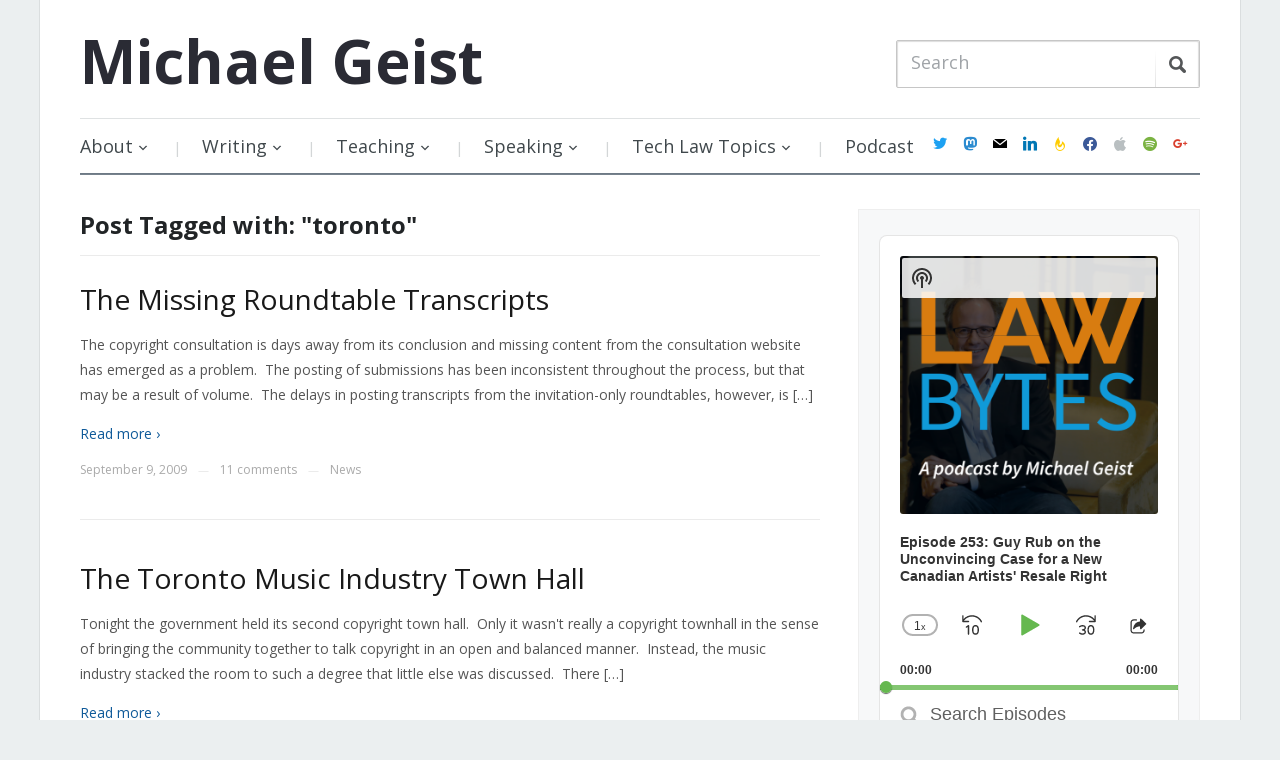

--- FILE ---
content_type: text/html; charset=UTF-8
request_url: https://www.michaelgeist.ca/tag/toronto/page/2/
body_size: 26370
content:
<!DOCTYPE html>
<html xmlns="https://www.w3.org/1999/xhtml" lang="en-US" prefix="og: https://ogp.me/ns#">
<head>
    <meta http-equiv="Content-Type" content="text/html; charset=UTF-8" />
    <meta http-equiv="X-UA-Compatible" content="IE=edge,chrome=1">
    <meta name="viewport" content="width=device-width, initial-scale=1.0">

    <title>toronto Archives - Page 2 of 3 - Michael Geist</title>

    <link rel="stylesheet" href="https://www.michaelgeist.ca/wp-content/cache/minify/d7b91.css" media="all" />

	<link href='https://fonts.googleapis.com/css?family=Open+Sans:400italic,700italic,400,700' rel='stylesheet' type='text/css'>
 	
    <link rel="pingback" href="https://www.michaelgeist.ca/xmlrpc.php" />

    <meta name='robots' content='index, follow, max-image-preview:large, max-snippet:-1, max-video-preview:-1' />

	<!-- This site is optimized with the Yoast SEO plugin v19.6.1 - https://yoast.com/wordpress/plugins/seo/ -->
	<title>toronto Archives - Page 2 of 3 - Michael Geist</title>
	<link rel="canonical" href="https://www.michaelgeist.ca/tag/toronto/page/2/" />
	<link rel="prev" href="https://www.michaelgeist.ca/tag/toronto/" />
	<link rel="next" href="https://www.michaelgeist.ca/tag/toronto/page/3/" />
	<meta property="og:locale" content="en_US" />
	<meta property="og:type" content="article" />
	<meta property="og:title" content="toronto Archives - Page 2 of 3 - Michael Geist" />
	<meta property="og:url" content="https://www.michaelgeist.ca/tag/toronto/" />
	<meta property="og:site_name" content="Michael Geist" />
	<script type="application/ld+json" class="yoast-schema-graph">{"@context":"https://schema.org","@graph":[{"@type":"CollectionPage","@id":"https://www.michaelgeist.ca/tag/toronto/","url":"https://www.michaelgeist.ca/tag/toronto/page/2/","name":"toronto Archives - Page 2 of 3 - Michael Geist","isPartOf":{"@id":"https://www.michaelgeist.ca/#website"},"breadcrumb":{"@id":"https://www.michaelgeist.ca/tag/toronto/page/2/#breadcrumb"},"inLanguage":"en-US"},{"@type":"BreadcrumbList","@id":"https://www.michaelgeist.ca/tag/toronto/page/2/#breadcrumb","itemListElement":[{"@type":"ListItem","position":1,"name":"Home","item":"https://www.michaelgeist.ca/"},{"@type":"ListItem","position":2,"name":"toronto"}]},{"@type":"WebSite","@id":"https://www.michaelgeist.ca/#website","url":"https://www.michaelgeist.ca/","name":"Michael Geist","description":"","potentialAction":[{"@type":"SearchAction","target":{"@type":"EntryPoint","urlTemplate":"https://www.michaelgeist.ca/?s={search_term_string}"},"query-input":"required name=search_term_string"}],"inLanguage":"en-US"}]}</script>
	<!-- / Yoast SEO plugin. -->


<link rel='dns-prefetch' href='//secure.gravatar.com' />
<link rel='dns-prefetch' href='//fonts.googleapis.com' />
<link rel='dns-prefetch' href='//s.w.org' />
<link rel='dns-prefetch' href='//v0.wordpress.com' />
<link rel="alternate" type="application/rss+xml" title="Michael Geist &raquo; Feed" href="https://feeds.feedburner.com/MichaelGeistsBlog" />
<link rel="alternate" type="application/rss+xml" title="Michael Geist &raquo; Comments Feed" href="https://www.michaelgeist.ca/comments/feed/" />
<link rel="alternate" type="application/rss+xml" title="Michael Geist &raquo; toronto Tag Feed" href="https://www.michaelgeist.ca/tag/toronto/feed/" />
		<!-- This site uses the Google Analytics by ExactMetrics plugin v7.10.0 - Using Analytics tracking - https://www.exactmetrics.com/ -->
							<script
				src="//www.googletagmanager.com/gtag/js?id=G-L1CDS4RNMC"  data-cfasync="false" data-wpfc-render="false" type="text/javascript" async></script>
			<script data-cfasync="false" data-wpfc-render="false" type="text/javascript">
				var em_version = '7.10.0';
				var em_track_user = true;
				var em_no_track_reason = '';
				
								var disableStrs = [
										'ga-disable-G-L1CDS4RNMC',
														];

				/* Function to detect opted out users */
				function __gtagTrackerIsOptedOut() {
					for (var index = 0; index < disableStrs.length; index++) {
						if (document.cookie.indexOf(disableStrs[index] + '=true') > -1) {
							return true;
						}
					}

					return false;
				}

				/* Disable tracking if the opt-out cookie exists. */
				if (__gtagTrackerIsOptedOut()) {
					for (var index = 0; index < disableStrs.length; index++) {
						window[disableStrs[index]] = true;
					}
				}

				/* Opt-out function */
				function __gtagTrackerOptout() {
					for (var index = 0; index < disableStrs.length; index++) {
						document.cookie = disableStrs[index] + '=true; expires=Thu, 31 Dec 2099 23:59:59 UTC; path=/';
						window[disableStrs[index]] = true;
					}
				}

				if ('undefined' === typeof gaOptout) {
					function gaOptout() {
						__gtagTrackerOptout();
					}
				}
								window.dataLayer = window.dataLayer || [];

				window.ExactMetricsDualTracker = {
					helpers: {},
					trackers: {},
				};
				if (em_track_user) {
					function __gtagDataLayer() {
						dataLayer.push(arguments);
					}

					function __gtagTracker(type, name, parameters) {
						if (!parameters) {
							parameters = {};
						}

						if (parameters.send_to) {
							__gtagDataLayer.apply(null, arguments);
							return;
						}

						if (type === 'event') {
														parameters.send_to = exactmetrics_frontend.v4_id;
							var hookName = name;
							if (typeof parameters['event_category'] !== 'undefined') {
								hookName = parameters['event_category'] + ':' + name;
							}

							if (typeof ExactMetricsDualTracker.trackers[hookName] !== 'undefined') {
								ExactMetricsDualTracker.trackers[hookName](parameters);
							} else {
								__gtagDataLayer('event', name, parameters);
							}
							
													} else {
							__gtagDataLayer.apply(null, arguments);
						}
					}

					__gtagTracker('js', new Date());
					__gtagTracker('set', {
						'developer_id.dNDMyYj': true,
											});
										__gtagTracker('config', 'G-L1CDS4RNMC', {"forceSSL":"true"} );
															window.gtag = __gtagTracker;										(function () {
						/* https://developers.google.com/analytics/devguides/collection/analyticsjs/ */
						/* ga and __gaTracker compatibility shim. */
						var noopfn = function () {
							return null;
						};
						var newtracker = function () {
							return new Tracker();
						};
						var Tracker = function () {
							return null;
						};
						var p = Tracker.prototype;
						p.get = noopfn;
						p.set = noopfn;
						p.send = function () {
							var args = Array.prototype.slice.call(arguments);
							args.unshift('send');
							__gaTracker.apply(null, args);
						};
						var __gaTracker = function () {
							var len = arguments.length;
							if (len === 0) {
								return;
							}
							var f = arguments[len - 1];
							if (typeof f !== 'object' || f === null || typeof f.hitCallback !== 'function') {
								if ('send' === arguments[0]) {
									var hitConverted, hitObject = false, action;
									if ('event' === arguments[1]) {
										if ('undefined' !== typeof arguments[3]) {
											hitObject = {
												'eventAction': arguments[3],
												'eventCategory': arguments[2],
												'eventLabel': arguments[4],
												'value': arguments[5] ? arguments[5] : 1,
											}
										}
									}
									if ('pageview' === arguments[1]) {
										if ('undefined' !== typeof arguments[2]) {
											hitObject = {
												'eventAction': 'page_view',
												'page_path': arguments[2],
											}
										}
									}
									if (typeof arguments[2] === 'object') {
										hitObject = arguments[2];
									}
									if (typeof arguments[5] === 'object') {
										Object.assign(hitObject, arguments[5]);
									}
									if ('undefined' !== typeof arguments[1].hitType) {
										hitObject = arguments[1];
										if ('pageview' === hitObject.hitType) {
											hitObject.eventAction = 'page_view';
										}
									}
									if (hitObject) {
										action = 'timing' === arguments[1].hitType ? 'timing_complete' : hitObject.eventAction;
										hitConverted = mapArgs(hitObject);
										__gtagTracker('event', action, hitConverted);
									}
								}
								return;
							}

							function mapArgs(args) {
								var arg, hit = {};
								var gaMap = {
									'eventCategory': 'event_category',
									'eventAction': 'event_action',
									'eventLabel': 'event_label',
									'eventValue': 'event_value',
									'nonInteraction': 'non_interaction',
									'timingCategory': 'event_category',
									'timingVar': 'name',
									'timingValue': 'value',
									'timingLabel': 'event_label',
									'page': 'page_path',
									'location': 'page_location',
									'title': 'page_title',
								};
								for (arg in args) {
																		if (!(!args.hasOwnProperty(arg) || !gaMap.hasOwnProperty(arg))) {
										hit[gaMap[arg]] = args[arg];
									} else {
										hit[arg] = args[arg];
									}
								}
								return hit;
							}

							try {
								f.hitCallback();
							} catch (ex) {
							}
						};
						__gaTracker.create = newtracker;
						__gaTracker.getByName = newtracker;
						__gaTracker.getAll = function () {
							return [];
						};
						__gaTracker.remove = noopfn;
						__gaTracker.loaded = true;
						window['__gaTracker'] = __gaTracker;
					})();
									} else {
										console.log("");
					(function () {
						function __gtagTracker() {
							return null;
						}

						window['__gtagTracker'] = __gtagTracker;
						window['gtag'] = __gtagTracker;
					})();
									}
			</script>
				<!-- / Google Analytics by ExactMetrics -->
		<script type="text/javascript">
window._wpemojiSettings = {"baseUrl":"https:\/\/s.w.org\/images\/core\/emoji\/14.0.0\/72x72\/","ext":".png","svgUrl":"https:\/\/s.w.org\/images\/core\/emoji\/14.0.0\/svg\/","svgExt":".svg","source":{"concatemoji":"https:\/\/www.michaelgeist.ca\/wp-includes\/js\/wp-emoji-release.min.js?ver=6.0.11"}};
/*! This file is auto-generated */
!function(e,a,t){var n,r,o,i=a.createElement("canvas"),p=i.getContext&&i.getContext("2d");function s(e,t){var a=String.fromCharCode,e=(p.clearRect(0,0,i.width,i.height),p.fillText(a.apply(this,e),0,0),i.toDataURL());return p.clearRect(0,0,i.width,i.height),p.fillText(a.apply(this,t),0,0),e===i.toDataURL()}function c(e){var t=a.createElement("script");t.src=e,t.defer=t.type="text/javascript",a.getElementsByTagName("head")[0].appendChild(t)}for(o=Array("flag","emoji"),t.supports={everything:!0,everythingExceptFlag:!0},r=0;r<o.length;r++)t.supports[o[r]]=function(e){if(!p||!p.fillText)return!1;switch(p.textBaseline="top",p.font="600 32px Arial",e){case"flag":return s([127987,65039,8205,9895,65039],[127987,65039,8203,9895,65039])?!1:!s([55356,56826,55356,56819],[55356,56826,8203,55356,56819])&&!s([55356,57332,56128,56423,56128,56418,56128,56421,56128,56430,56128,56423,56128,56447],[55356,57332,8203,56128,56423,8203,56128,56418,8203,56128,56421,8203,56128,56430,8203,56128,56423,8203,56128,56447]);case"emoji":return!s([129777,127995,8205,129778,127999],[129777,127995,8203,129778,127999])}return!1}(o[r]),t.supports.everything=t.supports.everything&&t.supports[o[r]],"flag"!==o[r]&&(t.supports.everythingExceptFlag=t.supports.everythingExceptFlag&&t.supports[o[r]]);t.supports.everythingExceptFlag=t.supports.everythingExceptFlag&&!t.supports.flag,t.DOMReady=!1,t.readyCallback=function(){t.DOMReady=!0},t.supports.everything||(n=function(){t.readyCallback()},a.addEventListener?(a.addEventListener("DOMContentLoaded",n,!1),e.addEventListener("load",n,!1)):(e.attachEvent("onload",n),a.attachEvent("onreadystatechange",function(){"complete"===a.readyState&&t.readyCallback()})),(e=t.source||{}).concatemoji?c(e.concatemoji):e.wpemoji&&e.twemoji&&(c(e.twemoji),c(e.wpemoji)))}(window,document,window._wpemojiSettings);
</script>
<style type="text/css">
img.wp-smiley,
img.emoji {
	display: inline !important;
	border: none !important;
	box-shadow: none !important;
	height: 1em !important;
	width: 1em !important;
	margin: 0 0.07em !important;
	vertical-align: -0.1em !important;
	background: none !important;
	padding: 0 !important;
}
</style>
	<link rel="stylesheet" href="https://www.michaelgeist.ca/wp-content/cache/minify/8e02d.css" media="all" />




<style id='wp-block-library-inline-css' type='text/css'>
.has-text-align-justify{text-align:justify;}
</style>
<link rel="stylesheet" href="https://www.michaelgeist.ca/wp-content/cache/minify/74733.css" media="all" />



<style id='global-styles-inline-css' type='text/css'>
body{--wp--preset--color--black: #000000;--wp--preset--color--cyan-bluish-gray: #abb8c3;--wp--preset--color--white: #ffffff;--wp--preset--color--pale-pink: #f78da7;--wp--preset--color--vivid-red: #cf2e2e;--wp--preset--color--luminous-vivid-orange: #ff6900;--wp--preset--color--luminous-vivid-amber: #fcb900;--wp--preset--color--light-green-cyan: #7bdcb5;--wp--preset--color--vivid-green-cyan: #00d084;--wp--preset--color--pale-cyan-blue: #8ed1fc;--wp--preset--color--vivid-cyan-blue: #0693e3;--wp--preset--color--vivid-purple: #9b51e0;--wp--preset--gradient--vivid-cyan-blue-to-vivid-purple: linear-gradient(135deg,rgba(6,147,227,1) 0%,rgb(155,81,224) 100%);--wp--preset--gradient--light-green-cyan-to-vivid-green-cyan: linear-gradient(135deg,rgb(122,220,180) 0%,rgb(0,208,130) 100%);--wp--preset--gradient--luminous-vivid-amber-to-luminous-vivid-orange: linear-gradient(135deg,rgba(252,185,0,1) 0%,rgba(255,105,0,1) 100%);--wp--preset--gradient--luminous-vivid-orange-to-vivid-red: linear-gradient(135deg,rgba(255,105,0,1) 0%,rgb(207,46,46) 100%);--wp--preset--gradient--very-light-gray-to-cyan-bluish-gray: linear-gradient(135deg,rgb(238,238,238) 0%,rgb(169,184,195) 100%);--wp--preset--gradient--cool-to-warm-spectrum: linear-gradient(135deg,rgb(74,234,220) 0%,rgb(151,120,209) 20%,rgb(207,42,186) 40%,rgb(238,44,130) 60%,rgb(251,105,98) 80%,rgb(254,248,76) 100%);--wp--preset--gradient--blush-light-purple: linear-gradient(135deg,rgb(255,206,236) 0%,rgb(152,150,240) 100%);--wp--preset--gradient--blush-bordeaux: linear-gradient(135deg,rgb(254,205,165) 0%,rgb(254,45,45) 50%,rgb(107,0,62) 100%);--wp--preset--gradient--luminous-dusk: linear-gradient(135deg,rgb(255,203,112) 0%,rgb(199,81,192) 50%,rgb(65,88,208) 100%);--wp--preset--gradient--pale-ocean: linear-gradient(135deg,rgb(255,245,203) 0%,rgb(182,227,212) 50%,rgb(51,167,181) 100%);--wp--preset--gradient--electric-grass: linear-gradient(135deg,rgb(202,248,128) 0%,rgb(113,206,126) 100%);--wp--preset--gradient--midnight: linear-gradient(135deg,rgb(2,3,129) 0%,rgb(40,116,252) 100%);--wp--preset--duotone--dark-grayscale: url('#wp-duotone-dark-grayscale');--wp--preset--duotone--grayscale: url('#wp-duotone-grayscale');--wp--preset--duotone--purple-yellow: url('#wp-duotone-purple-yellow');--wp--preset--duotone--blue-red: url('#wp-duotone-blue-red');--wp--preset--duotone--midnight: url('#wp-duotone-midnight');--wp--preset--duotone--magenta-yellow: url('#wp-duotone-magenta-yellow');--wp--preset--duotone--purple-green: url('#wp-duotone-purple-green');--wp--preset--duotone--blue-orange: url('#wp-duotone-blue-orange');--wp--preset--font-size--small: 13px;--wp--preset--font-size--medium: 20px;--wp--preset--font-size--large: 36px;--wp--preset--font-size--x-large: 42px;}.has-black-color{color: var(--wp--preset--color--black) !important;}.has-cyan-bluish-gray-color{color: var(--wp--preset--color--cyan-bluish-gray) !important;}.has-white-color{color: var(--wp--preset--color--white) !important;}.has-pale-pink-color{color: var(--wp--preset--color--pale-pink) !important;}.has-vivid-red-color{color: var(--wp--preset--color--vivid-red) !important;}.has-luminous-vivid-orange-color{color: var(--wp--preset--color--luminous-vivid-orange) !important;}.has-luminous-vivid-amber-color{color: var(--wp--preset--color--luminous-vivid-amber) !important;}.has-light-green-cyan-color{color: var(--wp--preset--color--light-green-cyan) !important;}.has-vivid-green-cyan-color{color: var(--wp--preset--color--vivid-green-cyan) !important;}.has-pale-cyan-blue-color{color: var(--wp--preset--color--pale-cyan-blue) !important;}.has-vivid-cyan-blue-color{color: var(--wp--preset--color--vivid-cyan-blue) !important;}.has-vivid-purple-color{color: var(--wp--preset--color--vivid-purple) !important;}.has-black-background-color{background-color: var(--wp--preset--color--black) !important;}.has-cyan-bluish-gray-background-color{background-color: var(--wp--preset--color--cyan-bluish-gray) !important;}.has-white-background-color{background-color: var(--wp--preset--color--white) !important;}.has-pale-pink-background-color{background-color: var(--wp--preset--color--pale-pink) !important;}.has-vivid-red-background-color{background-color: var(--wp--preset--color--vivid-red) !important;}.has-luminous-vivid-orange-background-color{background-color: var(--wp--preset--color--luminous-vivid-orange) !important;}.has-luminous-vivid-amber-background-color{background-color: var(--wp--preset--color--luminous-vivid-amber) !important;}.has-light-green-cyan-background-color{background-color: var(--wp--preset--color--light-green-cyan) !important;}.has-vivid-green-cyan-background-color{background-color: var(--wp--preset--color--vivid-green-cyan) !important;}.has-pale-cyan-blue-background-color{background-color: var(--wp--preset--color--pale-cyan-blue) !important;}.has-vivid-cyan-blue-background-color{background-color: var(--wp--preset--color--vivid-cyan-blue) !important;}.has-vivid-purple-background-color{background-color: var(--wp--preset--color--vivid-purple) !important;}.has-black-border-color{border-color: var(--wp--preset--color--black) !important;}.has-cyan-bluish-gray-border-color{border-color: var(--wp--preset--color--cyan-bluish-gray) !important;}.has-white-border-color{border-color: var(--wp--preset--color--white) !important;}.has-pale-pink-border-color{border-color: var(--wp--preset--color--pale-pink) !important;}.has-vivid-red-border-color{border-color: var(--wp--preset--color--vivid-red) !important;}.has-luminous-vivid-orange-border-color{border-color: var(--wp--preset--color--luminous-vivid-orange) !important;}.has-luminous-vivid-amber-border-color{border-color: var(--wp--preset--color--luminous-vivid-amber) !important;}.has-light-green-cyan-border-color{border-color: var(--wp--preset--color--light-green-cyan) !important;}.has-vivid-green-cyan-border-color{border-color: var(--wp--preset--color--vivid-green-cyan) !important;}.has-pale-cyan-blue-border-color{border-color: var(--wp--preset--color--pale-cyan-blue) !important;}.has-vivid-cyan-blue-border-color{border-color: var(--wp--preset--color--vivid-cyan-blue) !important;}.has-vivid-purple-border-color{border-color: var(--wp--preset--color--vivid-purple) !important;}.has-vivid-cyan-blue-to-vivid-purple-gradient-background{background: var(--wp--preset--gradient--vivid-cyan-blue-to-vivid-purple) !important;}.has-light-green-cyan-to-vivid-green-cyan-gradient-background{background: var(--wp--preset--gradient--light-green-cyan-to-vivid-green-cyan) !important;}.has-luminous-vivid-amber-to-luminous-vivid-orange-gradient-background{background: var(--wp--preset--gradient--luminous-vivid-amber-to-luminous-vivid-orange) !important;}.has-luminous-vivid-orange-to-vivid-red-gradient-background{background: var(--wp--preset--gradient--luminous-vivid-orange-to-vivid-red) !important;}.has-very-light-gray-to-cyan-bluish-gray-gradient-background{background: var(--wp--preset--gradient--very-light-gray-to-cyan-bluish-gray) !important;}.has-cool-to-warm-spectrum-gradient-background{background: var(--wp--preset--gradient--cool-to-warm-spectrum) !important;}.has-blush-light-purple-gradient-background{background: var(--wp--preset--gradient--blush-light-purple) !important;}.has-blush-bordeaux-gradient-background{background: var(--wp--preset--gradient--blush-bordeaux) !important;}.has-luminous-dusk-gradient-background{background: var(--wp--preset--gradient--luminous-dusk) !important;}.has-pale-ocean-gradient-background{background: var(--wp--preset--gradient--pale-ocean) !important;}.has-electric-grass-gradient-background{background: var(--wp--preset--gradient--electric-grass) !important;}.has-midnight-gradient-background{background: var(--wp--preset--gradient--midnight) !important;}.has-small-font-size{font-size: var(--wp--preset--font-size--small) !important;}.has-medium-font-size{font-size: var(--wp--preset--font-size--medium) !important;}.has-large-font-size{font-size: var(--wp--preset--font-size--large) !important;}.has-x-large-font-size{font-size: var(--wp--preset--font-size--x-large) !important;}
</style>
<link rel="stylesheet" href="https://www.michaelgeist.ca/wp-content/cache/minify/83ac3.css" media="all" />






<link rel='stylesheet' id='google-fonts-css'  href='https://fonts.googleapis.com/css?family=Open+Sans%3A400italic%2C700italic%2C400%2C700&#038;ver=6.0.11' type='text/css' media='all' />
<link rel="stylesheet" href="https://www.michaelgeist.ca/wp-content/cache/minify/19404.css" media="all" />





<link rel='preload' as='font'  id='wpzoom-social-icons-font-academicons-ttf-css'  href='https://www.michaelgeist.ca/wp-content/plugins/social-icons-widget-by-wpzoom/assets/font/academicons.ttf?v=1.8.6'  type='font/ttf' crossorigin />
<link rel='preload' as='font'  id='wpzoom-social-icons-font-academicons-woff-css'  href='https://www.michaelgeist.ca/wp-content/plugins/social-icons-widget-by-wpzoom/assets/font/academicons.woff?v=1.8.6'  type='font/woff' crossorigin />
<link rel='preload' as='font'  id='wpzoom-social-icons-font-fontawesome-3-ttf-css'  href='https://www.michaelgeist.ca/wp-content/plugins/social-icons-widget-by-wpzoom/assets/font/fontawesome-webfont.ttf?v=4.7.0'  type='font/ttf' crossorigin />
<link rel='preload' as='font'  id='wpzoom-social-icons-font-fontawesome-3-woff-css'  href='https://www.michaelgeist.ca/wp-content/plugins/social-icons-widget-by-wpzoom/assets/font/fontawesome-webfont.woff?v=4.7.0'  type='font/woff' crossorigin />
<link rel='preload' as='font'  id='wpzoom-social-icons-font-fontawesome-3-woff2-css'  href='https://www.michaelgeist.ca/wp-content/plugins/social-icons-widget-by-wpzoom/assets/font/fontawesome-webfont.woff2?v=4.7.0'  type='font/woff2' crossorigin />
<link rel='preload' as='font'  id='wpzoom-social-icons-font-genericons-ttf-css'  href='https://www.michaelgeist.ca/wp-content/plugins/social-icons-widget-by-wpzoom/assets/font/Genericons.ttf'  type='font/ttf' crossorigin />
<link rel='preload' as='font'  id='wpzoom-social-icons-font-genericons-woff-css'  href='https://www.michaelgeist.ca/wp-content/plugins/social-icons-widget-by-wpzoom/assets/font/Genericons.woff'  type='font/woff' crossorigin />
<link rel='preload' as='font'  id='wpzoom-social-icons-font-socicon-ttf-css'  href='https://www.michaelgeist.ca/wp-content/plugins/social-icons-widget-by-wpzoom/assets/font/socicon.ttf?v=4.2.6'  type='font/ttf' crossorigin />
<link rel='preload' as='font'  id='wpzoom-social-icons-font-socicon-woff-css'  href='https://www.michaelgeist.ca/wp-content/plugins/social-icons-widget-by-wpzoom/assets/font/socicon.woff?v=4.2.6'  type='font/woff' crossorigin />

<script type='text/javascript' src='https://www.michaelgeist.ca/wp-content/plugins/google-analytics-dashboard-for-wp/assets/js/frontend-gtag.min.js?ver=7.10.0' id='exactmetrics-frontend-script-js'></script>
<script data-cfasync="false" data-wpfc-render="false" type="text/javascript" id='exactmetrics-frontend-script-js-extra'>/* <![CDATA[ */
var exactmetrics_frontend = {"js_events_tracking":"true","download_extensions":"zip,ra,mp,avi,flv,mpeg,pdf,doc,ppt,xls,jp,png,gif,tiff,bmp,txt","inbound_paths":"[{\"path\":\"\\\/go\\\/\",\"label\":\"affiliate\"},{\"path\":\"\\\/recommend\\\/\",\"label\":\"affiliate\"}]","home_url":"https:\/\/www.michaelgeist.ca","hash_tracking":"false","ua":"","v4_id":"G-L1CDS4RNMC"};/* ]]> */
</script>
<script type='text/javascript' src='https://www.michaelgeist.ca/wp-includes/js/jquery/jquery.min.js?ver=3.6.0' id='jquery-core-js'></script>
<script type='text/javascript' src='https://www.michaelgeist.ca/wp-includes/js/jquery/jquery-migrate.min.js?ver=3.3.2' id='jquery-migrate-js'></script>
<script type='text/javascript' src='https://www.michaelgeist.ca/wp-content/themes/prologue/js/init.js?ver=6.0.11' id='wpzoom-init-js'></script>
<link rel="https://api.w.org/" href="https://www.michaelgeist.ca/wp-json/" /><link rel="alternate" type="application/json" href="https://www.michaelgeist.ca/wp-json/wp/v2/tags/1117" /><link rel="EditURI" type="application/rsd+xml" title="RSD" href="https://www.michaelgeist.ca/xmlrpc.php?rsd" />
<link rel="wlwmanifest" type="application/wlwmanifest+xml" href="https://www.michaelgeist.ca/wp-includes/wlwmanifest.xml" /> 
<meta name="generator" content="WordPress 6.0.11" />
<meta name="generator" content="Seriously Simple Podcasting 2.16.2" />
 <meta name="follow.[base64]" content="EvsV7DbFwZ5g0mAlWgaA"/>
<link rel="alternate" type="application/rss+xml" title="Podcast RSS feed" href="https://www.michaelgeist.ca/feed/podcast" />

		<style type="text/css">.pp-podcast {opacity: 0;}</style>
		<style>img#wpstats{display:none}</style>
	<style type="text/css"></style>
<script type="text/javascript" src="https://www.michaelgeist.ca/wp-content/plugins/si-captcha-for-wordpress/captcha/si_captcha.js?ver=1766172249"></script>
<!-- begin SI CAPTCHA Anti-Spam - login/register form style -->
<style type="text/css">
.si_captcha_small { width:175px; height:45px; padding-top:10px; padding-bottom:10px; }
.si_captcha_large { width:250px; height:60px; padding-top:10px; padding-bottom:10px; }
img#si_image_com { border-style:none; margin:0; padding-right:5px; float:left; }
img#si_image_reg { border-style:none; margin:0; padding-right:5px; float:left; }
img#si_image_log { border-style:none; margin:0; padding-right:5px; float:left; }
img#si_image_side_login { border-style:none; margin:0; padding-right:5px; float:left; }
img#si_image_checkout { border-style:none; margin:0; padding-right:5px; float:left; }
img#si_image_jetpack { border-style:none; margin:0; padding-right:5px; float:left; }
img#si_image_bbpress_topic { border-style:none; margin:0; padding-right:5px; float:left; }
.si_captcha_refresh { border-style:none; margin:0; vertical-align:bottom; }
div#si_captcha_input { display:block; padding-top:15px; padding-bottom:5px; }
label#si_captcha_code_label { margin:0; }
input#si_captcha_code_input { width:65px; }
p#si_captcha_code_p { clear: left; padding-top:10px; }
.si-captcha-jetpack-error { color:#DC3232; }
</style>
<!-- end SI CAPTCHA Anti-Spam - login/register form style -->
<link rel="icon" href="https://www.michaelgeist.ca/wp-content/uploads/2017/12/cropped-MichaelGeist2017-32x32.jpg" sizes="32x32" />
<link rel="icon" href="https://www.michaelgeist.ca/wp-content/uploads/2017/12/cropped-MichaelGeist2017-192x192.jpg" sizes="192x192" />
<link rel="apple-touch-icon" href="https://www.michaelgeist.ca/wp-content/uploads/2017/12/cropped-MichaelGeist2017-180x180.jpg" />
<meta name="msapplication-TileImage" content="https://www.michaelgeist.ca/wp-content/uploads/2017/12/cropped-MichaelGeist2017-270x270.jpg" />
<style type="text/css" id="wp-custom-css">#menu {
	display: flex;
	align-items: center;
	justify-content: space-between;
}
@media screen and (max-width: 640px) {
	#menu {
		display: block;
	}
}
.dropdown {
	flex: 1;
}
#navsocial {
	margin-top: 0;
}
.widget .zoom-social-icons-list--no-labels.zoom-social-icons-list--without-canvas {
	margin-bottom: 0;
}</style></head>
<body class="archive paged tag tag-toronto tag-1117 paged-2 tag-paged-2">

	<div class="inner-wrap">

		<header id="header">

			<div id="logo">
				<h1>				
				<a href="https://www.michaelgeist.ca" title="">
					Michael Geist				</a>
				
				</h1>			</div><!-- / #logo -->

			
 
			<form method="get" id="searchform" action="https://www.michaelgeist.ca/">
	<fieldset>
		<input type="text" name="s" id="s" placeholder="Search" /><input type="submit" id="searchsubmit" value="Search" />
	</fieldset>
</form>
			<div class="clear"></div>

		 
 			 
			<div id="menu">

				<a class="btn_menu" id="toggle" href="#"></a>

                <div id="menu-wrap">

    				<ul id="mainmenu" class="dropdown"><li id="menu-item-7840" class="menu-item menu-item-type-post_type menu-item-object-page menu-item-has-children menu-item-7840"><a href="https://www.michaelgeist.ca/about/">About</a>
<ul class="sub-menu">
	<li id="menu-item-7848" class="menu-item menu-item-type-custom menu-item-object-custom menu-item-7848"><a target="_blank" rel="noopener" href="https://www.michaelgeist.ca/wp-content/uploads/2017/12/Geistcvdec2017.pdf">Full CV</a></li>
	<li id="menu-item-7842" class="menu-item menu-item-type-post_type menu-item-object-page menu-item-7842"><a href="https://www.michaelgeist.ca/photos/">Photos</a></li>
	<li id="menu-item-7843" class="menu-item menu-item-type-post_type menu-item-object-page menu-item-7843"><a href="https://www.michaelgeist.ca/contact/">Contact</a></li>
</ul>
</li>
<li id="menu-item-7855" class="menu-item menu-item-type-post_type menu-item-object-page menu-item-has-children menu-item-7855"><a href="https://www.michaelgeist.ca/writing/">Writing</a>
<ul class="sub-menu">
	<li id="menu-item-7859" class="menu-item menu-item-type-taxonomy menu-item-object-category menu-item-7859"><a href="https://www.michaelgeist.ca/category/books/">Books</a></li>
	<li id="menu-item-7860" class="menu-item menu-item-type-taxonomy menu-item-object-category menu-item-7860"><a href="https://www.michaelgeist.ca/category/chapters/">Chapters</a></li>
	<li id="menu-item-7861" class="menu-item menu-item-type-taxonomy menu-item-object-category menu-item-7861"><a href="https://www.michaelgeist.ca/category/scholarship/">Scholarship</a></li>
	<li id="menu-item-7858" class="menu-item menu-item-type-taxonomy menu-item-object-category menu-item-7858"><a href="https://www.michaelgeist.ca/category/columns/">Columns</a></li>
	<li id="menu-item-7857" class="menu-item menu-item-type-taxonomy menu-item-object-category menu-item-7857"><a href="https://www.michaelgeist.ca/category/columns-archive/">Columns Archive</a></li>
</ul>
</li>
<li id="menu-item-7867" class="menu-item menu-item-type-post_type menu-item-object-page menu-item-has-children menu-item-7867"><a href="https://www.michaelgeist.ca/teaching/">Teaching</a>
<ul class="sub-menu">
	<li id="menu-item-14218" class="menu-item menu-item-type-post_type menu-item-object-page menu-item-14218"><a href="https://www.michaelgeist.ca/regulation-of-internet-commerce/">Regulation of Internet Commerce &#8211; January 2025</a></li>
	<li id="menu-item-7871" class="menu-item menu-item-type-post_type menu-item-object-page menu-item-7871"><a href="https://www.michaelgeist.ca/technology-law-internship/">Technology Law Internship</a></li>
</ul>
</li>
<li id="menu-item-7875" class="menu-item menu-item-type-post_type menu-item-object-page menu-item-has-children menu-item-7875"><a href="https://www.michaelgeist.ca/speaking/">Speaking</a>
<ul class="sub-menu">
	<li id="menu-item-7908" class="menu-item menu-item-type-taxonomy menu-item-object-category menu-item-7908"><a href="https://www.michaelgeist.ca/category/committees/">Committees and Consultations</a></li>
	<li id="menu-item-7882" class="menu-item menu-item-type-taxonomy menu-item-object-category menu-item-7882"><a href="https://www.michaelgeist.ca/category/keynote-speaking/">Keynote Speaking</a></li>
	<li id="menu-item-8584" class="menu-item menu-item-type-taxonomy menu-item-object-category menu-item-8584"><a href="https://www.michaelgeist.ca/category/podcasts-2/">Law Bytes Podcasts</a></li>
	<li id="menu-item-15026" class="menu-item menu-item-type-taxonomy menu-item-object-category menu-item-15026"><a href="https://www.michaelgeist.ca/category/extpodcasts/">Podcast Appearances</a></li>
	<li id="menu-item-7876" class="menu-item menu-item-type-taxonomy menu-item-object-category menu-item-7876"><a href="https://www.michaelgeist.ca/category/video/">Video</a></li>
</ul>
</li>
<li id="menu-item-7885" class="menu-item menu-item-type-post_type menu-item-object-page menu-item-has-children menu-item-7885"><a href="https://www.michaelgeist.ca/tech-law-topics/">Tech Law Topics</a>
<ul class="sub-menu">
	<li id="menu-item-8242" class="menu-item menu-item-type-post_type menu-item-object-page menu-item-8242"><a href="https://www.michaelgeist.ca/tech-law-topics/copyright/">Copyright</a></li>
	<li id="menu-item-8307" class="menu-item menu-item-type-post_type menu-item-object-page menu-item-8307"><a href="https://www.michaelgeist.ca/tech-law-topics/digital-tax/">Digital Tax</a></li>
	<li id="menu-item-8331" class="menu-item menu-item-type-post_type menu-item-object-page menu-item-8331"><a href="https://www.michaelgeist.ca/tech-law-topics/ceta/">Digital Trade</a></li>
	<li id="menu-item-8330" class="menu-item menu-item-type-post_type menu-item-object-page menu-item-8330"><a href="https://www.michaelgeist.ca/tech-law-topics/lawful-access/">Lawful Access</a></li>
	<li id="menu-item-8310" class="menu-item menu-item-type-post_type menu-item-object-page menu-item-8310"><a href="https://www.michaelgeist.ca/tech-law-topics/net-neutrality/">Net Neutrality</a></li>
	<li id="menu-item-8304" class="menu-item menu-item-type-post_type menu-item-object-page menu-item-8304"><a href="https://www.michaelgeist.ca/tech-law-topics/online-harms/">Online Harms</a></li>
	<li id="menu-item-8308" class="menu-item menu-item-type-post_type menu-item-object-page menu-item-8308"><a href="https://www.michaelgeist.ca/tech-law-topics/privacy/">Privacy</a></li>
	<li id="menu-item-8306" class="menu-item menu-item-type-post_type menu-item-object-page menu-item-8306"><a href="https://www.michaelgeist.ca/tech-law-topics/surveillance/">Surveillance</a></li>
	<li id="menu-item-8305" class="menu-item menu-item-type-post_type menu-item-object-page menu-item-8305"><a href="https://www.michaelgeist.ca/tech-law-topics/telecom/">Telecom</a></li>
</ul>
</li>
<li id="menu-item-13693" class="menu-item menu-item-type-post_type_archive menu-item-object-podcast menu-item-13693"><a href="https://www.michaelgeist.ca/podcast/">Podcast</a></li>
</ul>
                </div>
 			 	

 			 						<div id="navsocial">
						 
						<div id="zoom-social-icons-widget-2" class="widget zoom-social-icons-widget">
		
<ul class="zoom-social-icons-list zoom-social-icons-list--without-canvas zoom-social-icons-list--round zoom-social-icons-list--align-right zoom-social-icons-list--no-labels">

		
				<li class="zoom-social_icons-list__item">
		<a class="zoom-social_icons-list__link" href="https://twitter.com/mgeist" target="_blank" title="Twitter" >
									
						<span class="screen-reader-text">twitter</span>
			
						<span class="zoom-social_icons-list-span social-icon socicon socicon-twitter" data-hover-rule="color" data-hover-color="#1da1f2" style="color : #1da1f2; font-size: 14px; padding:2px" ></span>
			
					</a>
	</li>

	
				<li class="zoom-social_icons-list__item">
		<a class="zoom-social_icons-list__link" href="https://mas.to/@mgeist" target="_blank" title="Default Label" >
									
						<span class="screen-reader-text">mastodon</span>
			
						<span class="zoom-social_icons-list-span social-icon socicon socicon-mastodon" data-hover-rule="color" data-hover-color="#2B8BD0" style="color : #2B8BD0; font-size: 14px; padding:2px" ></span>
			
					</a>
	</li>

	
				<li class="zoom-social_icons-list__item">
		<a class="zoom-social_icons-list__link" href="mailto:mgeist@uottawa.ca" target="_blank" title="Default Label" >
									
						<span class="screen-reader-text">mail</span>
			
						<span class="zoom-social_icons-list-span social-icon socicon socicon-mail" data-hover-rule="color" data-hover-color="#000000" style="color : #000000; font-size: 14px; padding:2px" ></span>
			
					</a>
	</li>

	
				<li class="zoom-social_icons-list__item">
		<a class="zoom-social_icons-list__link" href="https://ca.linkedin.com/in/michaelgeist" target="_blank" title="Default Label" >
									
						<span class="screen-reader-text">linkedin</span>
			
						<span class="zoom-social_icons-list-span social-icon socicon socicon-linkedin" data-hover-rule="color" data-hover-color="#0077B5" style="color : #0077B5; font-size: 14px; padding:2px" ></span>
			
					</a>
	</li>

	
				<li class="zoom-social_icons-list__item">
		<a class="zoom-social_icons-list__link" href="http://feeds.feedburner.com/MichaelGeistsBlog" target="_blank" title="Default Label" >
									
						<span class="screen-reader-text">feedburner</span>
			
						<span class="zoom-social_icons-list-span social-icon socicon socicon-feedburner" data-hover-rule="color" data-hover-color="#FFCC00" style="color : #FFCC00; font-size: 14px; padding:2px" ></span>
			
					</a>
	</li>

	
				<li class="zoom-social_icons-list__item">
		<a class="zoom-social_icons-list__link" href="https://www.facebook.com/michaelgeist/" target="_blank" title="Facebook" >
									
						<span class="screen-reader-text">facebook</span>
			
						<span class="zoom-social_icons-list-span social-icon socicon socicon-facebook" data-hover-rule="color" data-hover-color="#3b5998" style="color : #3b5998; font-size: 14px; padding:2px" ></span>
			
					</a>
	</li>

	
				<li class="zoom-social_icons-list__item">
		<a class="zoom-social_icons-list__link" href="https://itunes.apple.com/ca/podcast/law-bytes/id1455262794?mt=2" target="_blank" title="Default Label" >
									
						<span class="screen-reader-text">apple</span>
			
						<span class="zoom-social_icons-list-span social-icon socicon socicon-apple" data-hover-rule="color" data-hover-color="#B9BFC1" style="color : #B9BFC1; font-size: 14px; padding:2px" ></span>
			
					</a>
	</li>

	
				<li class="zoom-social_icons-list__item">
		<a class="zoom-social_icons-list__link" href="https://open.spotify.com/show/5iDUCcDrkzGai0OdTgoucv?si=IZc4-lCCQ4GlyoHEo16wdA" target="_blank" title="Default Label" >
									
						<span class="screen-reader-text">spotify</span>
			
						<span class="zoom-social_icons-list-span social-icon socicon socicon-spotify" data-hover-rule="color" data-hover-color="#7bb342" style="color : #7bb342; font-size: 14px; padding:2px" ></span>
			
					</a>
	</li>

	
				<li class="zoom-social_icons-list__item">
		<a class="zoom-social_icons-list__link" href="https://play.google.com/music/listen?u=0#/ps/Iaqrcdxptdr55qq7eilrtjrmubu" target="_blank" title="Default Label" >
									
						<span class="screen-reader-text">google</span>
			
						<span class="zoom-social_icons-list-span social-icon socicon socicon-google" data-hover-rule="color" data-hover-color="#d93e2d" style="color : #d93e2d; font-size: 14px; padding:2px" ></span>
			
					</a>
	</li>

	
</ul>

		<div class="clear"></div></div>		  
		 			</div> 
	 								
				<div class="clear"></div>
 
			</div><!-- /#menu -->
			<div class="clear"></div>
		
		</header>

		<div id="content">
<section id="main" role="main">

	<div class="archiveposts">
	
		<h1 class="archive_title"> 
			Post Tagged with: "toronto"
					</h1>
		
    
		
<div id="recent-posts" class="clearfix">
 
	<div id="post-4371" class="post-4371 post type-post status-publish format-standard hentry category-news tag-copycon tag-copyright tag-peterborough tag-roundtables tag-toronto">

	 	 		 
		<h2><a href="https://www.michaelgeist.ca/2009/09/missing-roundtable-transcripts/" title="Permalink to The Missing Roundtable Transcripts" rel="bookmark">The Missing Roundtable Transcripts</a></h2>

		<div class="entry">
			<p>The copyright consultation is days away from its conclusion and missing content from the consultation website has emerged as a problem.&nbsp; The posting of submissions has been inconsistent throughout the process, but that may be a result of volume.&nbsp; The delays in posting transcripts from the invitation-only roundtables, however, is [&hellip;]</p>
<p><a href="https://www.michaelgeist.ca/2009/09/missing-roundtable-transcripts/"><span>Read more &#8250;</span></a></p>			
		</div><!-- /.entry -->
		
		<div class="recent-meta">
						<span>September 9, 2009</span> <span class="separator">&mdash;</span>			<span><a href="https://www.michaelgeist.ca/2009/09/missing-roundtable-transcripts/#comments">11 comments</a></span> <span class="separator">&mdash;</span>			<span><a href="https://www.michaelgeist.ca/category/news/" rel="category tag">News</a></span>					</div><!-- /.post-meta -->	
	
		<div class="clear"></div>

	</div><!-- #post-4371 -->

	<div id="post-4329" class="post-4329 post type-post status-publish format-standard hentry category-news tag-copycon tag-copyright tag-music-industry tag-toronto">

	 	 		 
		<h2><a href="https://www.michaelgeist.ca/2009/08/toronto-music-industry-town-hall/" title="Permalink to The Toronto Music Industry Town Hall" rel="bookmark">The Toronto Music Industry Town Hall</a></h2>

		<div class="entry">
			<p>Tonight the government held its second copyright town hall.&nbsp; Only it wasn&#39;t really a copyright townhall in the sense of bringing the community together to talk copyright in an open and balanced manner.&nbsp; Instead, the music industry stacked the room to such a degree that little else was discussed.&nbsp; There [&hellip;]</p>
<p><a href="https://www.michaelgeist.ca/2009/08/toronto-music-industry-town-hall/"><span>Read more &#8250;</span></a></p>			
		</div><!-- /.entry -->
		
		<div class="recent-meta">
						<span>August 27, 2009</span> <span class="separator">&mdash;</span>			<span><a href="https://www.michaelgeist.ca/2009/08/toronto-music-industry-town-hall/#comments">97 comments</a></span> <span class="separator">&mdash;</span>			<span><a href="https://www.michaelgeist.ca/category/news/" rel="category tag">News</a></span>					</div><!-- /.post-meta -->	
	
		<div class="clear"></div>

	</div><!-- #post-4329 -->

	<div id="post-4361" class="post-4361 post type-post status-publish format-standard hentry category-stop-cdmca tag-copycon tag-copyright tag-music-industry tag-toronto">

	 	 		 
		<h2><a href="https://www.michaelgeist.ca/2009/08/toronto-music-industry-town-hall-2/" title="Permalink to The Toronto Music Industry Town Hall" rel="bookmark">The Toronto Music Industry Town Hall</a></h2>

		<div class="entry">
			<p>Tonight the government held its second copyright town hall.&nbsp; Only it wasn&#39;t really a copyright townhall in the sense of bringing the community together to talk copyright in an open and balanced manner.&nbsp; Instead, the music industry stacked the room to such a degree that little else was discussed.&nbsp; There [&hellip;]</p>
<p><a href="https://www.michaelgeist.ca/2009/08/toronto-music-industry-town-hall-2/"><span>Read more &#8250;</span></a></p>			
		</div><!-- /.entry -->
		
		<div class="recent-meta">
						<span>August 27, 2009</span> <span class="separator">&mdash;</span>			<span><span>Comments are Disabled</span></span> <span class="separator">&mdash;</span>			<span><a href="https://www.michaelgeist.ca/category/stop-cdmca/" rel="category tag">Stop CDMCA</a></span>					</div><!-- /.post-meta -->	
	
		<div class="clear"></div>

	</div><!-- #post-4361 -->

	<div id="post-3841" class="post-3841 post type-post status-publish format-standard hentry category-news tag-miller tag-toronto tag-transparency">

	 	 		 
		<h2><a href="https://www.michaelgeist.ca/2009/04/toronto-transparency-site/" title="Permalink to City of Toronto To Launch Transparency in Government Website" rel="bookmark">City of Toronto To Launch Transparency in Government Website</a></h2>

		<div class="entry">
			<p>The CBC reports that City of Toronto Mayor David Miller announced at this week&#39;s Mesh Conference that the city plans to launch a transparency website that aggregates public records.</p>
<p><a href="https://www.michaelgeist.ca/2009/04/toronto-transparency-site/"><span>Read more &#8250;</span></a></p>			
		</div><!-- /.entry -->
		
		<div class="recent-meta">
						<span>April 9, 2009</span> <span class="separator">&mdash;</span>			<span><a href="https://www.michaelgeist.ca/2009/04/toronto-transparency-site/#comments">1 comment</a></span> <span class="separator">&mdash;</span>			<span><a href="https://www.michaelgeist.ca/category/news/" rel="category tag">News</a></span>					</div><!-- /.post-meta -->	
	
		<div class="clear"></div>

	</div><!-- #post-3841 -->

	<div id="post-2719" class="post-2719 post type-post status-publish format-standard hentry category-news tag-copyright-canada tag-facebook tag-fair-copyright-for-canada tag-toronto">

	 	 		 
		<h2><a href="https://www.michaelgeist.ca/2008/02/toronto-fair-copyright-meetup/" title="Permalink to The Fair Copyright for Canada Toronto Chapter Meetup" rel="bookmark">The Fair Copyright for Canada Toronto Chapter Meetup</a></h2>

		<div class="entry">
			<p>Rob Hyndman reports on yesterday&#39;s meeting of the local Toronto chapter (which is approaching 500 members).</p>
<p><a href="https://www.michaelgeist.ca/2008/02/toronto-fair-copyright-meetup/"><span>Read more &#8250;</span></a></p>			
		</div><!-- /.entry -->
		
		<div class="recent-meta">
						<span>February 27, 2008</span> <span class="separator">&mdash;</span>			<span><span>Comments are Disabled</span></span> <span class="separator">&mdash;</span>			<span><a href="https://www.michaelgeist.ca/category/news/" rel="category tag">News</a></span>					</div><!-- /.post-meta -->	
	
		<div class="clear"></div>

	</div><!-- #post-2719 -->

<div class="navigation"><a class="prev page-numbers" href="https://www.michaelgeist.ca/tag/toronto/page/1/">&larr;</a>
<a class="page-numbers" href="https://www.michaelgeist.ca/tag/toronto/page/1/">1</a>
<span aria-current="page" class="page-numbers current">2</span>
<a class="page-numbers" href="https://www.michaelgeist.ca/tag/toronto/page/3/">3</a>
<a class="next page-numbers" href="https://www.michaelgeist.ca/tag/toronto/page/3/">&rarr;</a></div> </div>
	</div>
 			
</section><!-- /#main -->
	
<section id="sidebar">
	
		
 	<div id="podcast_player_widget-2" class="widget podcast_player"><div id="pp-podcast-1576" class="pp-podcast has-header header-hidden has-featured playerview list-default media-audio hide-description hide-content"  data-teaser="" data-elength="18" data-eunit=""><div class="pp-podcast__wrapper"><div class="pp-podcast__info pod-info"><div class="pod-info__header pod-header"><div class="pod-header__image"><img class="podcast-cover-image" src="https://www.michaelgeist.ca/wp-content/uploads/2019/12/Project.png" srcset="https://www.michaelgeist.ca/wp-content/uploads/2019/12/Project.png 600w, https://www.michaelgeist.ca/wp-content/uploads/2019/12/Project-300x300.png 300w, https://www.michaelgeist.ca/wp-content/uploads/2019/12/Project-150x150.png 150w, https://www.michaelgeist.ca/wp-content/uploads/2019/12/Project-120x120.png 120w" sizes="(max-width: 640px) 100vw, 25vw" alt="Law Bytes"></div><div class="pod-header__items pod-items"><div class="pod-items__title">Law Bytes</div></div></div></div><div class="pp-podcast__content pod-content"><div class="pp-podcast__single"><div class="pp-podcast__player"><div class="pp-player-episode"><audio id="pp-podcast-1576-player" preload="none" class="pp-podcast-episode" style="width: 100%;" controls="controls"><source type="audio/mpeg" src="https://episodes.castos.com/lawbytes/2274404/c1e-51mkh145p4f09kx7-9j3z2nzqtq8g-1gfq6e.mp3" /></audio></div></div><div class="pod-content__episode episode-single"><button class="episode-single__close" aria-expanded="false" aria-label="Close Single Episode"><span class="btn-icon-wrap"><svg class="icon icon-pp-x" aria-hidden="true" role="img" focusable="false"><use href="#icon-pp-x" xlink:href="#icon-pp-x"></use></svg></span></button><div class="episode-single__wrapper"><div class="episode-single__header"><div class="episode-single__title">Episode 253: Guy Rub on the Unconvincing Case for a New Canadian Artists&#039; Resale Right</div><div class="episode-single__author"><span class="byname">by</span><span class="single-author">Michael Geist</span></div></div></div><div class="ppjs__img-wrapper "><img class="ppjs__img-btn" src="https://www.michaelgeist.ca/wp-content/uploads/2019/12/Project.png" srcset="https://www.michaelgeist.ca/wp-content/uploads/2019/12/Project.png 600w, https://www.michaelgeist.ca/wp-content/uploads/2019/12/Project-300x300.png 300w, https://www.michaelgeist.ca/wp-content/uploads/2019/12/Project-150x150.png 150w, https://www.michaelgeist.ca/wp-content/uploads/2019/12/Project-120x120.png 120w" sizes="(max-width: 640px) 100vw, 300px" alt="Episode 253: Guy Rub on the Unconvincing Case for a New Canadian Artists&#039; Resale Right"></div></div></div><div class="pod-content__list episode-list"><div class="episode-list__search"><label class="label-episode-search"><span class="ppjs__offscreen">Search Episodes</span><input type="text" placeholder="Search Episodes" title="Search Podcast Episodes"/></label><span class="episode-list__search-icon"><svg class="icon icon-pp-search" aria-hidden="true" role="img" focusable="false"><use href="#icon-pp-search" xlink:href="#icon-pp-search"></use></svg></span><button class="episode-list__clear-search pod-button"><svg class="icon icon-pp-x" aria-hidden="true" role="img" focusable="false"><use href="#icon-pp-x" xlink:href="#icon-pp-x"></use></svg><span class="ppjs__offscreen">Clear Search</span></button></div><div class="episode-list__wrapper">
<div id="ppe-1576-1" class="episode-list__entry pod-entry" data-search-term="episode 253: guy rub on the unconvincing case for a new canadian artists&#039; resale right">
	<div class="pod-entry__wrapper">
		<div class="pod-entry__content">
			<div class="pod-entry__title">
				<a href="https://law-bytes.castos.com/episodes/episode-253-guy-rub-on-the-unconvincing-case-for-a-new-canadian-artist-resale-right">Episode 253: Guy Rub on the Unconvincing Case for a New Canadian Artists&#039; Resale Right</a>
			</div>
			<div class="pod-entry__date">December 8, 2025</div>
							<div class="pod-entry__author">Michael Geist</div>
					</div>
	</div>
</div>

<div id="ppe-1576-2" class="episode-list__entry pod-entry" data-search-term="episode 252: len st-aubin on the crtc’s plan to modernize canadian content rules">
	<div class="pod-entry__wrapper">
		<div class="pod-entry__content">
			<div class="pod-entry__title">
				<a href="https://law-bytes.castos.com/episodes/episode-252-len-st-aubin-on-the-crtcs-plan-to-modernize-canadian-content-rules">Episode 252: Len St-Aubin on the CRTC’s Plan To Modernize Canadian Content Rules</a>
			</div>
			<div class="pod-entry__date">December 1, 2025</div>
							<div class="pod-entry__author">Michael Geist</div>
					</div>
	</div>
</div>

<div id="ppe-1576-3" class="episode-list__entry pod-entry" data-search-term="episode 251: jennifer pybus on the debate over canadian digital sovereignty">
	<div class="pod-entry__wrapper">
		<div class="pod-entry__content">
			<div class="pod-entry__title">
				<a href="https://law-bytes.castos.com/episodes/ep-251-jennifer-pybus-on-the-canadian-digital-sovereignty-debate">Episode 251: Jennifer Pybus on the Debate Over Canadian Digital Sovereignty</a>
			</div>
			<div class="pod-entry__date">November 24, 2025</div>
							<div class="pod-entry__author">Michael Geist</div>
					</div>
	</div>
</div>

<div id="ppe-1576-4" class="episode-list__entry pod-entry" data-search-term="episode 250: wikimedia’s jan gerlach on the risks and challenges with digital policy reform">
	<div class="pod-entry__wrapper">
		<div class="pod-entry__content">
			<div class="pod-entry__title">
				<a href="https://law-bytes.castos.com/episodes/episode-250-wikimedias-jan-gerlach-on-the-risks-and-challenges-with-digital-policy-reform">Episode 250: Wikimedia’s Jan Gerlach on the Risks and Challenges with Digital Policy Reform</a>
			</div>
			<div class="pod-entry__date">November 17, 2025</div>
							<div class="pod-entry__author">Michael Geist</div>
					</div>
	</div>
</div>

<div id="ppe-1576-5" class="episode-list__entry pod-entry" data-search-term="episode 249: the debate over canada’s ai strategy &#8211; my consultation submission and appearance at the canadian heritage committee">
	<div class="pod-entry__wrapper">
		<div class="pod-entry__content">
			<div class="pod-entry__title">
				<a href="https://law-bytes.castos.com/episodes/episode-249-the-debate-over-canadas-ai-strategy-my-consultation-submission-and-appearance-at-the">Episode 249: The Debate Over Canada’s AI Strategy &#8211; My Consultation Submission and Appearance at the Canadian Heritage Committee</a>
			</div>
			<div class="pod-entry__date">November 10, 2025</div>
							<div class="pod-entry__author">Michael Geist</div>
					</div>
	</div>
</div>
<div class="lm-button-wrapper"><button class="episode-list__load-more"><span>Load More</span></button></div><div class="episode-list__search-results episode-search"><span class="ppjs__offscreen">Search Results placeholder</span></div></div></div><div class="ppjs__list-reveal"><div class="ppjs__button"><button class="pp-prev-btn"><span class="ppjs__offscreen">Previous Episode</span><span class="btn-icon-wrap"><svg class="icon icon-pp-previous" aria-hidden="true" role="img" focusable="false"><use href="#icon-pp-previous" xlink:href="#icon-pp-previous"></use></svg></span></button></div><div class="ppjs__button"><button class="pp-list-btn"><span class="ppjs__offscreen">Show Episodes List</span><span class="btn-icon-wrap"><svg class="icon icon-pp-show-list" aria-hidden="true" role="img" focusable="false"><use href="#icon-pp-show-list" xlink:href="#icon-pp-show-list"></use></svg><svg class="icon icon-pp-hide-list" aria-hidden="true" role="img" focusable="false"><use href="#icon-pp-hide-list" xlink:href="#icon-pp-hide-list"></use></svg></span></button></div><div class="ppjs__button"><button class="pp-next-btn"><span class="ppjs__offscreen">Next Episode</span><span class="btn-icon-wrap"><svg class="icon icon-pp-next" aria-hidden="true" role="img" focusable="false"><use href="#icon-pp-next" xlink:href="#icon-pp-next"></use></svg></span></button></div></div></div></div><div class="pod-content__launcher pod-launch"><button class="pod-launch__button pod-launch__info pod-button" aria-expanded="false"><span class="ppjs__offscreen">Show Podcast Information</span><span class="btn-icon-wrap"><svg class="icon icon-pp-podcast" aria-hidden="true" role="img" focusable="false"><use href="#icon-pp-podcast" xlink:href="#icon-pp-podcast"></use></svg><svg class="icon icon-pp-x" aria-hidden="true" role="img" focusable="false"><use href="#icon-pp-x" xlink:href="#icon-pp-x"></use></svg></span></button></div></div><div class="clear"></div></div><div id="zoom-social-icons-widget-3" class="widget zoom-social-icons-widget"><h3 class="title">Law Bytes &#8211; Subscribe</h3>
		
<ul class="zoom-social-icons-list zoom-social-icons-list--with-canvas zoom-social-icons-list--square zoom-social-icons-list--no-labels">

		
				<li class="zoom-social_icons-list__item">
		<a class="zoom-social_icons-list__link" href="https://itunes.apple.com/ca/podcast/law-bytes/id1455262794?mt=2" target="_blank" title="" >
									
						<span class="screen-reader-text">apple</span>
			
						<span class="zoom-social_icons-list-span social-icon socicon socicon-apple" data-hover-rule="background-color" data-hover-color="#B9BFC1" style="background-color : #B9BFC1; font-size: 18px; padding:5px" ></span>
			
					</a>
	</li>

	
				<li class="zoom-social_icons-list__item">
		<a class="zoom-social_icons-list__link" href="https://open.spotify.com/show/5iDUCcDrkzGai0OdTgoucv?si=IZc4-lCCQ4GlyoHEo16wdA" target="_blank" title="Twitter" >
									
						<span class="screen-reader-text">spotify</span>
			
						<span class="zoom-social_icons-list-span social-icon socicon socicon-spotify" data-hover-rule="background-color" data-hover-color="#7bb342" style="background-color : #7bb342; font-size: 18px; padding:5px" ></span>
			
					</a>
	</li>

	
				<li class="zoom-social_icons-list__item">
		<a class="zoom-social_icons-list__link" href="https://playmusic.app.goo.gl/?ibi=com.google.PlayMusic&#038;isi=691797987&#038;ius=googleplaymusic&#038;apn=com.google.android.music&#038;link=https://play.google.com/music/m/Iaqrcdxptdr55qq7eilrtjrmubu?t%3DLawBytes%26pcampaignid%3DMKT-na-all-co-pr-mu-pod-16" target="_blank" title="Instagram" >
									
						<span class="screen-reader-text">goodreads</span>
			
						<span class="zoom-social_icons-list-span social-icon socicon socicon-goodreads" data-hover-rule="background-color" data-hover-color="#463020" style="background-color : #463020; font-size: 18px; padding:5px" ></span>
			
					</a>
	</li>

	
				<li class="zoom-social_icons-list__item">
		<a class="zoom-social_icons-list__link" href="https://www.stitcher.com/podcast/michael-geist/law-bytes-a-podcast-with-michael-geist" target="_blank" title="Default Label" >
									
						<span class="screen-reader-text">stitcher</span>
			
						<span class="zoom-social_icons-list-span social-icon socicon socicon-stitcher" data-hover-rule="background-color" data-hover-color="#00BDE8" style="background-color : #00BDE8; font-size: 18px; padding:5px" ></span>
			
					</a>
	</li>

	
				<li class="zoom-social_icons-list__item">
		<a class="zoom-social_icons-list__link" href="https://tunein.com/podcasts/Technology-Podcasts/Law-Bytes-A-Podcast-With-Michael-Geist-p1214872/" target="_blank" title="Default Label" >
									
						<span class="screen-reader-text">tunein</span>
			
						<span class="zoom-social_icons-list-span social-icon socicon socicon-tunein" data-hover-rule="background-color" data-hover-color="#36b4a7" style="background-color : #36b4a7; font-size: 18px; padding:5px" ></span>
			
					</a>
	</li>

	
				<li class="zoom-social_icons-list__item">
		<a class="zoom-social_icons-list__link" href="feed://lawbytes.castos.com/feed" target="_blank" title="Default Label" >
									
						<span class="screen-reader-text">rss</span>
			
						<span class="zoom-social_icons-list-span social-icon socicon socicon-rss" data-hover-rule="background-color" data-hover-color="#f26109" style="background-color : #f26109; font-size: 18px; padding:5px" ></span>
			
					</a>
	</li>

	
</ul>

		<div class="clear"></div></div><div id="wpzoom-feature-posts-4" class="widget feature-posts"><h3 class="title">Recent Posts</h3><ul class="feature-posts-list"><li><a href="https://www.michaelgeist.ca/2025/12/confronting-antisemitism-in-canada-if-leaders-wont-call-it-out-without-qualifiers-they-cant-address-it/" title="Confronting Antisemitism in Canada: If Leaders Won’t Call It Out Without Qualifiers, They Can’t Address It"><img src="https://www.michaelgeist.ca/wp-content/uploads/2024/12/screenshot_3377-100x75.png" alt="2024.0720 DC Street, Washington, DC USA 202 74155 by Ted Eytan https://flic.kr/p/2q65Xz3 CC BY-SA 2.0" class="Thumbnail thumbnail recent-widget " width="100" height="75" /></a><a href="https://www.michaelgeist.ca/2025/12/confronting-antisemitism-in-canada-if-leaders-wont-call-it-out-without-qualifiers-they-cant-address-it/">Confronting Antisemitism in Canada: If Leaders Won’t Call It Out Without Qualifiers, They Can’t Address It</a> <br /><div class="clear"></div></li><li><a href="https://www.michaelgeist.ca/2025/12/shock-and-the-bondi-beach-chanukah-massacre/" title="“Shock” and the Bondi Beach Chanukah Massacre"><img src="https://www.michaelgeist.ca/wp-content/uploads/2025/12/5224556435_0e3bf9e7e6_c-100x75.jpg" alt="First Night Candles by slgckgc CC BY 2.0 https://flic.kr/p/8XFdBe" class="Thumbnail thumbnail recent-widget " width="100" height="75" /></a><a href="https://www.michaelgeist.ca/2025/12/shock-and-the-bondi-beach-chanukah-massacre/">“Shock” and the Bondi Beach Chanukah Massacre</a> <br /><div class="clear"></div></li><li><a href="https://www.michaelgeist.ca/2025/12/the-catch-22-of-canadian-digital-sovereignty/" title="The Catch-22 of Canadian Digital Sovereignty"><img src="https://www.michaelgeist.ca/wp-content/uploads/2025/12/3679693079_c9cd3f12fd_k-100x75.jpg" alt="133/365: Catch-22 by Matthew Rogers https://flic.kr/p/6Baoy8 CC BY-NC 2.0" class="Thumbnail thumbnail recent-widget " width="100" height="75" /></a><a href="https://www.michaelgeist.ca/2025/12/the-catch-22-of-canadian-digital-sovereignty/">The Catch-22 of Canadian Digital Sovereignty</a> <br /><div class="clear"></div></li><li><a href="https://www.michaelgeist.ca/2025/12/the-law-bytes-podcast-episode-253-guy-rub-on-the-unconvincing-case-for-a-new-canadian-artists-resale-right/" title="The Law Bytes Podcast, Episode 253: Guy Rub on the Unconvincing Case for a New Canadian Artists&#8217; Resale Right"><img src="https://www.michaelgeist.ca/wp-content/uploads/2025/12/133737518_a0d5527f12_k-100x75.jpg" alt="warhol by irem sen gunaydin https://flic.kr/p/cPrvh CC BY-NC-ND 2.0" class="Thumbnail thumbnail recent-widget " width="100" height="75" /></a><a href="https://www.michaelgeist.ca/2025/12/the-law-bytes-podcast-episode-253-guy-rub-on-the-unconvincing-case-for-a-new-canadian-artists-resale-right/">The Law Bytes Podcast, Episode 253: Guy Rub on the Unconvincing Case for a New Canadian Artists&#8217; Resale Right</a> <br /><div class="clear"></div></li><li><a href="https://www.michaelgeist.ca/2025/12/the-most-unworkable-internet-law-in-the-world-quebec-opens-the-door-to-mandating-minimum-french-content-quotas-for-user-generated-content-on-social-media/" title="The Most Unworkable Internet Law in the World: Quebec Opens the Door to Mandating Minimum French Content Quotas for User Generated Content on Social Media"><img src="https://www.michaelgeist.ca/wp-content/uploads/2025/12/screenshot_3960-100x75.png" alt="Mathieu Lacombe, en 2023.jpg by Lion254 CC0 1.0 https://commons.wikimedia.org/wiki/File:Mathieu_Lacombe,_en_2023.jpg" class="Thumbnail thumbnail recent-widget " width="100" height="75" /></a><a href="https://www.michaelgeist.ca/2025/12/the-most-unworkable-internet-law-in-the-world-quebec-opens-the-door-to-mandating-minimum-french-content-quotas-for-user-generated-content-on-social-media/">The Most Unworkable Internet Law in the World: Quebec Opens the Door to Mandating Minimum French Content Quotas for User Generated Content on Social Media</a> <br /><div class="clear"></div></li></ul><div class="clear"></div><div class="clear"></div></div><div id="custom_menu_dropdown-2" class="widget widget_custom_menu_dropdown"><h3 class="title">Lawful Access (Bill C-2)</h3><select onchange="if( this.value ) window.location.href = this.value;">
<option value="">Jump to...</option>
<option value="https://www.michaelgeist.ca/2025/06/lawful-access-on-steroids/">Lawful Access on Steroids: Why Bill C-2’s Big Brother Tactics Combine Expansive Warrantless Disclosure with Unprecedented Secrecy</option>
<option value="https://www.michaelgeist.ca/2025/06/big-brother-tactics-why-bill-c-2s-new-warrantless-disclosure-demand-powers-extend-far-beyond-internet-and-telecom-providers/">“Big Brother Tactics”: Why Bill C-2’s New Warrantless Disclosure Demand Powers Extend Far Beyond Internet and Telecom Providers</option>
<option value="https://www.michaelgeist.ca/2025/06/law-bytes-podcast-episode-236/">The Law Bytes Podcast, Episode 236: Robert Diab on the Return of Lawful Access</option>
<option value="https://www.michaelgeist.ca/2025/06/why-the-governments-plan-for-warrantless-access-to-internet-subscriber-information-will-lead-to-millions-of-disclosure-demands-each-year/">Why the Government’s Plan for Warrantless Access to Internet Subscriber Information Will Lead to Millions of Disclosure Demands Each Year</option>
<option value="https://www.michaelgeist.ca/2025/06/more-than-just-phone-book-data-why-the-government-is-dangerously-misleading-on-its-warrantless-demands-for-internet-subscriber-information/">More Than Just Phone Book Data: Why the Government is Dangerously Misleading on its Warrantless Demands for Internet Subscriber Information</option>
<option value="https://www.michaelgeist.ca/2025/06/privacy-at-risk-government-buries-lawful-access-provisions-in-new-border-bill/">Privacy At Risk: Government Buries Lawful Access Provisions in New Border Bill</option>
</select>
<div class="clear"></div></div><div id="text-10" class="widget widget_text"><h3 class="title">Michael Geist on Substack</h3>			<div class="textwidget"><p><iframe loading="lazy" src="https://mgeist.substack.com/embed" style="border:1px solid #EEE; background:white;" frameborder="0" scrolling="no"></iframe></p>
</div>
		<div class="clear"></div></div><div id="text-8" class="widget widget_text"><h3 class="title">Get Postings via Email</h3>			<div class="textwidget"><style>@import url('https://fonts.googleapis.com/css?family=Montserrat:700');@import url('https://fonts.googleapis.com/css?family=Montserrat:400');
.form-preview {
  display: flex;
  flex-direction: column;
  justify-content: center;
  margin-top: 30px;
  padding: clamp(17px, 5%, 40px) clamp(17px, 7%, 50px);
  max-width: none;
  border-radius: 6px;
  box-shadow: 0 5px 25px rgba(34, 60, 47, 0.25);
}
.form-preview,
.form-preview *{
  box-sizing: border-box;
}
.form-preview .preview-heading {
  width: 100%;
}
.form-preview .preview-heading h5{
  margin-top: 0;
  margin-bottom: 0;
}
.form-preview .preview-input-field {
  margin-top: 20px;
  width: 100%;
}
.form-preview .preview-input-field input {
  width: 100%;
  height: 40px;
  border-radius: 6px;
  border: 2px solid #e9e8e8;
  background-color: #fff;
  outline: none;
}
.form-preview .preview-input-field input {
  color: #000000;
  font-family: "Montserrat";
  font-size: 14px;
  font-weight: 400;
  line-height: 20px;
  text-align: center;
}
.form-preview .preview-input-field input::placeholder {
  color: #000000;
  opacity: 1;
}</p>
<p>.form-preview .preview-input-field input:-ms-input-placeholder {
  color: #000000;
}</p>
<p>.form-preview .preview-input-field input::-ms-input-placeholder {
  color: #000000;
}
.form-preview .preview-submit-button {
  margin-top: 10px;
  width: 100%;
}
.form-preview .preview-submit-button button {
  width: 100%;
  height: 40px;
  border: 0;
  border-radius: 6px;
  line-height: 0px;
}
.form-preview .preview-submit-button button:hover {
  cursor: pointer;
}
</style>
<form data-v-3a89cb67="" action="https://api.follow.it/subscription-form/[base64]/8" method="post">
<div data-v-3a89cb67="" class="form-preview" style="background-color: rgb(255, 255, 255); border-style: solid; border-width: 1px; border-color: rgb(204, 204, 204); position: relative;">
<div data-v-3a89cb67="" class="preview-heading">
<h5 data-v-3a89cb67="" style="text-transform: none !important; font-family: Montserrat; font-weight: bold; color: rgb(0, 0, 0); font-size: 16px; text-align: center;">Get new posts by email:</h5>
</div>
<div data-v-3a89cb67="" class="preview-input-field"><input data-v-3a89cb67="" type="email" name="email" required="required" placeholder="Enter your email" spellcheck="false" style="text-transform: none !important; font-family: Montserrat; font-weight: normal; color: rgb(0, 0, 0); font-size: 14px; text-align: center; background-color: rgb(255, 255, 255);"></div>
<div data-v-3a89cb67="" class="preview-submit-button"><button data-v-3a89cb67="" type="submit" style="text-transform: none !important; font-family: Montserrat; font-weight: bold; color: rgb(255, 255, 255); font-size: 16px; text-align: center; background-color: rgb(0, 0, 0);">Subscribe</button></div>
</div>
</form>
</div>
		<div class="clear"></div></div><div id="text-11" class="widget widget_text"><h3 class="title">Open Books</h3>			<div class="textwidget"><p><a href="http://www.press.uottawa.ca/law-privacy-and-surveillance" target="_blank" rel="noopener">Law, Privacy and Surveillance in Canada in the Post-Snowden Era (University of Ottawa Press, 2015)</a></p>
<p><a href="http://www.press.uottawa.ca/the-copyright-pentalogy" target="_blank" rel="noopener">The Copyright Pentalogy: How the Supreme Court of Canada Shook the Foundations of Canadian Copyright Law (University of Ottawa Press, 2013)</a></p>
<p><a href="https://www.michaelgeist.ca/ccda/" target="_blank" rel="noopener">From &#8220;Radical Extremism&#8221; to &#8220;Balanced Copyright&#8221;: Canadian Copyright and the Digital Agenda (Irwin Law, 2010)</a></p>
<p><a href="https://www.michaelgeist.ca/ipi" target="_blank" rel="noopener">In the Public Interest: The Future of Canadian Copyright Law (Irwin Law, 2005)</a> <a href="http://&lt;a rel=&quot;me&quot; href=&quot;https://mas.to/@mgeist&quot;&gt;Mastodon&lt;/a&gt;">.</a></p>
</div>
		<div class="clear"></div></div><div id="calendar-2" class="widget widget_calendar"><h3 class="title">Archives</h3><div id="calendar_wrap" class="calendar_wrap"><table id="wp-calendar" class="wp-calendar-table">
	<caption>December 2025</caption>
	<thead>
	<tr>
		<th scope="col" title="Sunday">S</th>
		<th scope="col" title="Monday">M</th>
		<th scope="col" title="Tuesday">T</th>
		<th scope="col" title="Wednesday">W</th>
		<th scope="col" title="Thursday">T</th>
		<th scope="col" title="Friday">F</th>
		<th scope="col" title="Saturday">S</th>
	</tr>
	</thead>
	<tbody>
	<tr>
		<td colspan="1" class="pad">&nbsp;</td><td><a href="https://www.michaelgeist.ca/2025/12/01/" aria-label="Posts published on December 1, 2025">1</a></td><td>2</td><td>3</td><td><a href="https://www.michaelgeist.ca/2025/12/04/" aria-label="Posts published on December 4, 2025">4</a></td><td><a href="https://www.michaelgeist.ca/2025/12/05/" aria-label="Posts published on December 5, 2025">5</a></td><td>6</td>
	</tr>
	<tr>
		<td>7</td><td><a href="https://www.michaelgeist.ca/2025/12/08/" aria-label="Posts published on December 8, 2025">8</a></td><td>9</td><td>10</td><td><a href="https://www.michaelgeist.ca/2025/12/11/" aria-label="Posts published on December 11, 2025">11</a></td><td>12</td><td>13</td>
	</tr>
	<tr>
		<td>14</td><td><a href="https://www.michaelgeist.ca/2025/12/15/" aria-label="Posts published on December 15, 2025">15</a></td><td>16</td><td><a href="https://www.michaelgeist.ca/2025/12/17/" aria-label="Posts published on December 17, 2025">17</a></td><td>18</td><td id="today">19</td><td>20</td>
	</tr>
	<tr>
		<td>21</td><td>22</td><td>23</td><td>24</td><td>25</td><td>26</td><td>27</td>
	</tr>
	<tr>
		<td>28</td><td>29</td><td>30</td><td>31</td>
		<td class="pad" colspan="3">&nbsp;</td>
	</tr>
	</tbody>
	</table><nav aria-label="Previous and next months" class="wp-calendar-nav">
		<span class="wp-calendar-nav-prev"><a href="https://www.michaelgeist.ca/2025/11/">&laquo; Nov</a></span>
		<span class="pad">&nbsp;</span>
		<span class="wp-calendar-nav-next">&nbsp;</span>
	</nav></div><div class="clear"></div></div> 	
 	
</section> 
<div class="clear"></div> 

	</div>

	
	<div id="footer">
		
		<div class="widget-area">
			
			<div class="column">

				
			</div><!-- / .column -->
			
			<div class="column">
				
				
			</div><!-- / .column -->
			
			<div class="column last">
				
				
			</div><!-- / .column -->
 
   			<div class="clear"></div>
        </div><!-- /.widget-area-->		
        <div class="clear"></div>
        
        <div class="copyright">
			<p>
				Michael Geist<br />
				<a href="mailto:mgeist@uottawa.ca">mgeist@uottawa.ca</a>
			</p>
			
			<p style="text-align: center;"><a href="https://creativecommons.org/licenses/by/2.5/ca/" target="_blank"><img src="https://www.michaelgeist.ca/wp-content/uploads/2014/06/somerights20.gif" alt="Creative Commons License" /></a></p>
			<p style="text-align: center;">This web site is licensed under a Creative Commons License, although certain works referenced herein may be separately licensed.</p>
		</div><!-- /.copyright -->
 
    </div>
 
</div><!-- /.wrap -->




<script type="text/javascript">
jQuery(document).ready(function($) {

	
	jQuery('input, textarea').placeholder();
 
});
</script>

		<style type="text/css">#pp-podcast-1576 .ppjs__script-button { display: none; }</style>
		<link rel="stylesheet" href="https://www.michaelgeist.ca/wp-content/cache/minify/cb425.css" media="all" />

<script type='text/javascript' id='mediaelement-core-js-before'>
var mejsL10n = {"language":"en","strings":{"mejs.download-file":"Download File","mejs.install-flash":"You are using a browser that does not have Flash player enabled or installed. Please turn on your Flash player plugin or download the latest version from https:\/\/get.adobe.com\/flashplayer\/","mejs.fullscreen":"Fullscreen","mejs.play":"Play","mejs.pause":"Pause","mejs.time-slider":"Time Slider","mejs.time-help-text":"Use Left\/Right Arrow keys to advance one second, Up\/Down arrows to advance ten seconds.","mejs.live-broadcast":"Live Broadcast","mejs.volume-help-text":"Use Up\/Down Arrow keys to increase or decrease volume.","mejs.unmute":"Unmute","mejs.mute":"Mute","mejs.volume-slider":"Volume Slider","mejs.video-player":"Video Player","mejs.audio-player":"Audio Player","mejs.captions-subtitles":"Captions\/Subtitles","mejs.captions-chapters":"Chapters","mejs.none":"None","mejs.afrikaans":"Afrikaans","mejs.albanian":"Albanian","mejs.arabic":"Arabic","mejs.belarusian":"Belarusian","mejs.bulgarian":"Bulgarian","mejs.catalan":"Catalan","mejs.chinese":"Chinese","mejs.chinese-simplified":"Chinese (Simplified)","mejs.chinese-traditional":"Chinese (Traditional)","mejs.croatian":"Croatian","mejs.czech":"Czech","mejs.danish":"Danish","mejs.dutch":"Dutch","mejs.english":"English","mejs.estonian":"Estonian","mejs.filipino":"Filipino","mejs.finnish":"Finnish","mejs.french":"French","mejs.galician":"Galician","mejs.german":"German","mejs.greek":"Greek","mejs.haitian-creole":"Haitian Creole","mejs.hebrew":"Hebrew","mejs.hindi":"Hindi","mejs.hungarian":"Hungarian","mejs.icelandic":"Icelandic","mejs.indonesian":"Indonesian","mejs.irish":"Irish","mejs.italian":"Italian","mejs.japanese":"Japanese","mejs.korean":"Korean","mejs.latvian":"Latvian","mejs.lithuanian":"Lithuanian","mejs.macedonian":"Macedonian","mejs.malay":"Malay","mejs.maltese":"Maltese","mejs.norwegian":"Norwegian","mejs.persian":"Persian","mejs.polish":"Polish","mejs.portuguese":"Portuguese","mejs.romanian":"Romanian","mejs.russian":"Russian","mejs.serbian":"Serbian","mejs.slovak":"Slovak","mejs.slovenian":"Slovenian","mejs.spanish":"Spanish","mejs.swahili":"Swahili","mejs.swedish":"Swedish","mejs.tagalog":"Tagalog","mejs.thai":"Thai","mejs.turkish":"Turkish","mejs.ukrainian":"Ukrainian","mejs.vietnamese":"Vietnamese","mejs.welsh":"Welsh","mejs.yiddish":"Yiddish"}};
</script>
<script type='text/javascript' src='https://www.michaelgeist.ca/wp-includes/js/mediaelement/mediaelement-and-player.min.js?ver=4.2.16' id='mediaelement-core-js'></script>
<script type='text/javascript' src='https://www.michaelgeist.ca/wp-content/plugins/podcast-player/frontend/js/mmerrorfix.js?ver=6.0.0' id='podcast-player-mmerrorfix-js'></script>
<script type='text/javascript' src='https://www.michaelgeist.ca/wp-content/plugins/podcast-subscribe-buttons/assets/js/modal.min.js?ver=1.0.0' id='secondline_psb_button_modal_script-js'></script>
<script type='text/javascript' src='https://www.michaelgeist.ca/wp-content/themes/prologue/js/dropdown.js?ver=1.0.0' id='dropdown-js'></script>
<script type='text/javascript' src='https://www.michaelgeist.ca/wp-content/themes/prologue/js/flexslider.js?ver=1.0.0' id='flexslider-js'></script>
<script type='text/javascript' src='https://www.michaelgeist.ca/wp-content/plugins/social-icons-widget-by-wpzoom/assets/js/social-icons-widget-frontend.js?ver=1654115253' id='zoom-social-icons-widget-frontend-js'></script>
<script type='text/javascript' id='pppublic-js-extra'>
/* <![CDATA[ */
var podcastPlayerData = {"ajax_info":{"ajaxurl":"https:\/\/www.michaelgeist.ca\/wp-admin\/admin-ajax.php","security":"c6aa8ff82a"},"pp-podcast-1576":{"ppe-1576-1":{"title":"Episode 253: Guy Rub on the Unconvincing Case for a New Canadian Artists&#039; Resale Right","author":"Michael Geist","date":"December 8, 2025","link":"https:\/\/law-bytes.castos.com\/episodes\/episode-253-guy-rub-on-the-unconvincing-case-for-a-new-canadian-artist-resale-right","src":"https:\/\/episodes.castos.com\/lawbytes\/2274404\/c1e-51mkh145p4f09kx7-9j3z2nzqtq8g-1gfq6e.mp3","featured":"https:\/\/www.michaelgeist.ca\/wp-content\/uploads\/2019\/12\/Project.png","mediatype":"audio","key":"e6e6ef5af66a1fdf0c0d33f6ac48f507","fset":"https:\/\/www.michaelgeist.ca\/wp-content\/uploads\/2019\/12\/Project.png 600w, https:\/\/www.michaelgeist.ca\/wp-content\/uploads\/2019\/12\/Project-300x300.png 300w, https:\/\/www.michaelgeist.ca\/wp-content\/uploads\/2019\/12\/Project-150x150.png 150w, https:\/\/www.michaelgeist.ca\/wp-content\/uploads\/2019\/12\/Project-120x120.png 120w"},"ppe-1576-2":{"title":"Episode 252: Len St-Aubin on the CRTC\u2019s Plan To Modernize Canadian Content Rules","author":"Michael Geist","date":"December 1, 2025","link":"https:\/\/law-bytes.castos.com\/episodes\/episode-252-len-st-aubin-on-the-crtcs-plan-to-modernize-canadian-content-rules","src":"https:\/\/episodes.castos.com\/lawbytes\/2259164\/c1e-pg7ja12x0rcmpo7z-1p7wqoz6cnx6-zdre87.mp3","featured":"https:\/\/www.michaelgeist.ca\/wp-content\/uploads\/2019\/12\/Project.png","mediatype":"audio","key":"e7e568be8a456c62cee2b42b4ab2a353","fset":"https:\/\/www.michaelgeist.ca\/wp-content\/uploads\/2019\/12\/Project.png 600w, https:\/\/www.michaelgeist.ca\/wp-content\/uploads\/2019\/12\/Project-300x300.png 300w, https:\/\/www.michaelgeist.ca\/wp-content\/uploads\/2019\/12\/Project-150x150.png 150w, https:\/\/www.michaelgeist.ca\/wp-content\/uploads\/2019\/12\/Project-120x120.png 120w"},"ppe-1576-3":{"title":"Episode 251: Jennifer Pybus on the Debate Over Canadian Digital Sovereignty","author":"Michael Geist","date":"November 24, 2025","link":"https:\/\/law-bytes.castos.com\/episodes\/ep-251-jennifer-pybus-on-the-canadian-digital-sovereignty-debate","src":"https:\/\/episodes.castos.com\/lawbytes\/2240415\/c1e-w60mf3w416s0rpd8-1p7q3g0wsnzr-gejvsp.mp3","featured":"https:\/\/www.michaelgeist.ca\/wp-content\/uploads\/2019\/12\/Project.png","mediatype":"audio","key":"0b9af9a986b80f66b7b1633c4d520d05","fset":"https:\/\/www.michaelgeist.ca\/wp-content\/uploads\/2019\/12\/Project.png 600w, https:\/\/www.michaelgeist.ca\/wp-content\/uploads\/2019\/12\/Project-300x300.png 300w, https:\/\/www.michaelgeist.ca\/wp-content\/uploads\/2019\/12\/Project-150x150.png 150w, https:\/\/www.michaelgeist.ca\/wp-content\/uploads\/2019\/12\/Project-120x120.png 120w"},"ppe-1576-4":{"title":"Episode 250: Wikimedia\u2019s Jan Gerlach on the Risks and Challenges with Digital Policy Reform","author":"Michael Geist","date":"November 17, 2025","link":"https:\/\/law-bytes.castos.com\/episodes\/episode-250-wikimedias-jan-gerlach-on-the-risks-and-challenges-with-digital-policy-reform","src":"https:\/\/episodes.castos.com\/lawbytes\/2218374\/c1e-kwzdcg1w8gi2oo2g-9j3172m4aq4p-udvy0j.mp3","featured":"https:\/\/www.michaelgeist.ca\/wp-content\/uploads\/2019\/12\/Project.png","mediatype":"audio","key":"f0a2d45ea40b83a2b3670c0d73052077","fset":"https:\/\/www.michaelgeist.ca\/wp-content\/uploads\/2019\/12\/Project.png 600w, https:\/\/www.michaelgeist.ca\/wp-content\/uploads\/2019\/12\/Project-300x300.png 300w, https:\/\/www.michaelgeist.ca\/wp-content\/uploads\/2019\/12\/Project-150x150.png 150w, https:\/\/www.michaelgeist.ca\/wp-content\/uploads\/2019\/12\/Project-120x120.png 120w"},"ppe-1576-5":{"title":"Episode 249: The Debate Over Canada\u2019s AI Strategy &#8211; My Consultation Submission and Appearance at the Canadian Heritage Committee","author":"Michael Geist","date":"November 10, 2025","link":"https:\/\/law-bytes.castos.com\/episodes\/episode-249-the-debate-over-canadas-ai-strategy-my-consultation-submission-and-appearance-at-the","src":"https:\/\/episodes.castos.com\/lawbytes\/2201391\/c1e-xwn8c9om2otn8249-7zxzkzr2czz-bi1748.mp3","featured":"https:\/\/www.michaelgeist.ca\/wp-content\/uploads\/2019\/12\/Project.png","mediatype":"audio","key":"f6d95d4a592435d94c20ec35fbae2473","fset":"https:\/\/www.michaelgeist.ca\/wp-content\/uploads\/2019\/12\/Project.png 600w, https:\/\/www.michaelgeist.ca\/wp-content\/uploads\/2019\/12\/Project-300x300.png 300w, https:\/\/www.michaelgeist.ca\/wp-content\/uploads\/2019\/12\/Project-150x150.png 150w, https:\/\/www.michaelgeist.ca\/wp-content\/uploads\/2019\/12\/Project-120x120.png 120w"},"ppe-1576-6":{"title":"The Law Bytes Podcast, Episode 248: Mark Surman on Why Canada&#039;s AI Strategy Should Prioritize Public AI Models","author":"Michael Geist","date":"November 3, 2025","link":"https:\/\/law-bytes.castos.com\/episodes\/the-law-bytes-podcast-episode-248-mark-surman-on-why-canada-should-prioritize-a-public-ai-model","src":"https:\/\/episodes.castos.com\/lawbytes\/2179644\/c1e-4dn1a1dmn3bo4818-v6pvd0rnbr55-npdlkm.mp3","featured":"https:\/\/www.michaelgeist.ca\/wp-content\/uploads\/2019\/12\/Project.png","mediatype":"audio","key":"e076b2aa597712341f249ab20be51466","fset":"https:\/\/www.michaelgeist.ca\/wp-content\/uploads\/2019\/12\/Project.png 600w, https:\/\/www.michaelgeist.ca\/wp-content\/uploads\/2019\/12\/Project-300x300.png 300w, https:\/\/www.michaelgeist.ca\/wp-content\/uploads\/2019\/12\/Project-150x150.png 150w, https:\/\/www.michaelgeist.ca\/wp-content\/uploads\/2019\/12\/Project-120x120.png 120w"},"ppe-1576-7":{"title":"Episode 247: My Senate Appearance on the Bill That Could Lead to Canada-Wide Blocking of X, Reddit and ChatGPT","author":"Michael Geist","date":"October 27, 2025","link":"https:\/\/law-bytes.castos.com\/episodes\/episode-247-my-senate-appearance-on-the-bill-that-could-lead-to-canada-wide-blocking-of-x-reddit-a","src":"https:\/\/episodes.castos.com\/lawbytes\/2172552\/c1e-rzxdaw7m6pi254d4-z3pp3jjps2dr-onq9fc.mp3","featured":"https:\/\/www.michaelgeist.ca\/wp-content\/uploads\/2019\/12\/Project.png","mediatype":"audio","key":"ae01b5a2733db1a438c4fc1921cb86fe","fset":"https:\/\/www.michaelgeist.ca\/wp-content\/uploads\/2019\/12\/Project.png 600w, https:\/\/www.michaelgeist.ca\/wp-content\/uploads\/2019\/12\/Project-300x300.png 300w, https:\/\/www.michaelgeist.ca\/wp-content\/uploads\/2019\/12\/Project-150x150.png 150w, https:\/\/www.michaelgeist.ca\/wp-content\/uploads\/2019\/12\/Project-120x120.png 120w"},"ppe-1576-8":{"title":"Episode 246: Mohamed Zohiri on the Rise and Emerging Regulation of Stablecoins","author":"Michael Geist","date":"October 20, 2025","link":"https:\/\/law-bytes.castos.com\/episodes\/episode-246-mohamed-zohiri-on-the-rise-and-emerging-regulation-of-stablecoins","src":"https:\/\/episodes.castos.com\/lawbytes\/2168295\/c1e-w60mf3q0k6h0drvr-mkw47r9gtp9k-642whk.mp3","featured":"https:\/\/www.michaelgeist.ca\/wp-content\/uploads\/2019\/12\/Project.png","mediatype":"audio","key":"196c017e88cdf0935888acb59f53d9fe","fset":"https:\/\/www.michaelgeist.ca\/wp-content\/uploads\/2019\/12\/Project.png 600w, https:\/\/www.michaelgeist.ca\/wp-content\/uploads\/2019\/12\/Project-300x300.png 300w, https:\/\/www.michaelgeist.ca\/wp-content\/uploads\/2019\/12\/Project-150x150.png 150w, https:\/\/www.michaelgeist.ca\/wp-content\/uploads\/2019\/12\/Project-120x120.png 120w"},"ppe-1576-9":{"title":"Episode 245: Kate Robertson on Bill C-2\u2019s Cross-Border Data Sharing Privacy Risks","author":"Michael Geist","date":"October 6, 2025","link":"https:\/\/law-bytes.castos.com\/episodes\/episode-245-kate-robertson-on-bill-c-2s-cross-border-data-sharing-privacy-risks","src":"https:\/\/episodes.castos.com\/lawbytes\/2158675\/c1e-gwnkcm9wdzb2p7wm-5zo5vqj6f7r-ymyudl.mp3","featured":"https:\/\/www.michaelgeist.ca\/wp-content\/uploads\/2019\/12\/Project.png","mediatype":"audio","key":"d051833dee5e793ca13f5a6693828060","fset":"https:\/\/www.michaelgeist.ca\/wp-content\/uploads\/2019\/12\/Project.png 600w, https:\/\/www.michaelgeist.ca\/wp-content\/uploads\/2019\/12\/Project-300x300.png 300w, https:\/\/www.michaelgeist.ca\/wp-content\/uploads\/2019\/12\/Project-150x150.png 150w, https:\/\/www.michaelgeist.ca\/wp-content\/uploads\/2019\/12\/Project-120x120.png 120w"},"ppe-1576-10":{"title":"Episode 244: Kris Klein on the Long Road to a Right to be Forgotten Under Canadian Privacy Law","author":"Michael Geist","date":"September 22, 2025","link":"https:\/\/law-bytes.castos.com\/episodes\/episode-244-kris-klein-on-the-long-road-to-a-right-to-be-forgotten-under-canadian-privacy-law","src":"https:\/\/episodes.castos.com\/lawbytes\/2146425\/c1e-no24advdo2sdr03z-47xz4x4qu79r-gzh4ev.mp3","featured":"https:\/\/www.michaelgeist.ca\/wp-content\/uploads\/2019\/12\/Project.png","mediatype":"audio","key":"c9044115689ea89914a1af85eccf0fba","fset":"https:\/\/www.michaelgeist.ca\/wp-content\/uploads\/2019\/12\/Project.png 600w, https:\/\/www.michaelgeist.ca\/wp-content\/uploads\/2019\/12\/Project-300x300.png 300w, https:\/\/www.michaelgeist.ca\/wp-content\/uploads\/2019\/12\/Project-150x150.png 150w, https:\/\/www.michaelgeist.ca\/wp-content\/uploads\/2019\/12\/Project-120x120.png 120w"},"load_info":{"loaded":10,"displayed":5,"maxItems":206,"src":"7c68c992741c3195e0b6b83848f99883","step":5,"sortby":"sort_date_desc","filterby":"","fixed":"","args":{"imgurl":"https:\/\/www.michaelgeist.ca\/wp-content\/uploads\/2019\/12\/Project.png","imgset":"https:\/\/www.michaelgeist.ca\/wp-content\/uploads\/2019\/12\/Project.png 600w, https:\/\/www.michaelgeist.ca\/wp-content\/uploads\/2019\/12\/Project-300x300.png 300w, https:\/\/www.michaelgeist.ca\/wp-content\/uploads\/2019\/12\/Project-150x150.png 150w, https:\/\/www.michaelgeist.ca\/wp-content\/uploads\/2019\/12\/Project-120x120.png 120w","display":"","hddesc":1,"hdfeat":0,"oricov":"https:\/\/episodes.castos.com\/lawbytes\/images\/Project.png","elength":18}},"rdata":{"permalink":"https:\/\/www.michaelgeist.ca\/tag\/toronto\/page\/2","fprint":"7c68c992741c3195e0b6b83848f99883","from":"feedurl","elen":18,"eunit":"","teaser":"","title":"Law Bytes"}}};
var ppmejsSettings = {"pluginPath":"\/wp-includes\/js\/mediaelement\/","classPrefix":"ppjs__","stretching":"responsive","isPremium":"","isSticky":"","features":["current","progress","duration","fullscreen"],"ppPauseBtn":"<svg class=\"icon icon-pp-pause\" aria-hidden=\"true\" role=\"img\" focusable=\"false\"> <use href=\"#icon-pp-pause\" xlink:href=\"#icon-pp-pause\"><\/use> <\/svg>","ppClose":"<svg class=\"icon icon-pp-x\" aria-hidden=\"true\" role=\"img\" focusable=\"false\"> <use href=\"#icon-pp-x\" xlink:href=\"#icon-pp-x\"><\/use> <\/svg>","ppMaxiScrnBtn":"<svg class=\"icon icon-pp-maximize\" aria-hidden=\"true\" role=\"img\" focusable=\"false\"> <use href=\"#icon-pp-maximize\" xlink:href=\"#icon-pp-maximize\"><\/use> <\/svg>","ppMiniScrnBtn":"<svg class=\"icon icon-pp-minimize\" aria-hidden=\"true\" role=\"img\" focusable=\"false\"> <use href=\"#icon-pp-minimize\" xlink:href=\"#icon-pp-minimize\"><\/use> <\/svg>","ppMinMax":"<svg class=\"icon icon-pp-drop-down\" aria-hidden=\"true\" role=\"img\" focusable=\"false\"> <use href=\"#icon-pp-drop-down\" xlink:href=\"#icon-pp-drop-down\"><\/use> <\/svg>","ppPlayCircle":"<svg class=\"icon icon-pp-play\" aria-hidden=\"true\" role=\"img\" focusable=\"false\"> <use href=\"#icon-pp-play\" xlink:href=\"#icon-pp-play\"><\/use> <\/svg>","ppVidLoading":"<svg class=\"icon icon-pp-refresh\" aria-hidden=\"true\" role=\"img\" focusable=\"false\"> <use href=\"#icon-pp-refresh\" xlink:href=\"#icon-pp-refresh\"><\/use> <\/svg>","ppArrowUp":"<svg class=\"icon icon-pp-arrow-up\" aria-hidden=\"true\" role=\"img\" focusable=\"false\"> <use href=\"#icon-pp-arrow-up\" xlink:href=\"#icon-pp-arrow-up\"><\/use> <\/svg>","ppAudioControlBtns":"<div class=\"ppjs__head-container\"><div class=\"head-wrapper\"><div class=\"ppjs__podcast-title\"><\/div><div class=\"ppjs__episode-title\"><\/div><a class=\"ppjs__episode-excerpt\" href=\"#\"><span class=\"ppjs__excerpt-content\"><\/span><span class=\"ppjs__more\">[...]<span><\/a><\/div><\/div><div class=\"ppjs__secondary-controls\"><div class=\"ppjs__control_btns\"><div class=\"ppjs__button ppjs__play-rate-button\"><button type=\"button\"><span class=\"ppjs__offscreen\">\t\t\t\t\tChange Playback Rate\t\t\t\t<\/span><div class=\"play-rate-text\"><span class=\"pp-rate\">1<\/span><span class=\"pp-times\">x<\/span><\/div><\/button><ul class=\"play-rate-list\"><li><a class=\"prl-item\" href=\"#\">0.8<\/a><\/li><li><a class=\"prl-item\" href=\"#\">1<\/a><\/li><li><a class=\"prl-item\" href=\"#\">1.2<\/a><\/li><li><a class=\"prl-item\" href=\"#\">1.5<\/a><\/li><li><a class=\"prl-item\" href=\"#\">2<\/a><\/li><\/ul><\/div><div class=\"ppjs__button ppjs__skip-prev-button\"><button type=\"button\" class=\"pp-prev-btn\"><span class=\"ppjs__offscreen\">\t\t\t\t\tGo to previous episode\t\t\t\t<\/span><svg class=\"icon icon-pp-previous\" aria-hidden=\"true\" role=\"img\" focusable=\"false\"><use href=\"#icon-pp-previous\" xlink:href=\"#icon-pp-previous\"><\/use><\/svg><\/button><\/div><div class=\"ppjs__button ppjs__skip-backward-button\"><button type=\"button\"><span class=\"ppjs__offscreen\">\t\t\t\t\tSkip Backward\t\t\t\t<\/span><svg class=\"icon icon-pp-rotate-ccw\" aria-hidden=\"true\" role=\"img\" focusable=\"false\"><use href=\"#icon-pp-rotate-ccw\" xlink:href=\"#icon-pp-rotate-ccw\"><\/use><\/svg><\/button><\/div><div class=\"ppjs__button ppjs__playpause-button\"><button type=\"button\"><span class=\"ppjs__offscreen\">\t\t\t\t\tPlay Pause\t\t\t\t<\/span><svg class=\"icon icon-pp-play\" aria-hidden=\"true\" role=\"img\" focusable=\"false\"><use href=\"#icon-pp-play\" xlink:href=\"#icon-pp-play\"><\/use><\/svg><svg class=\"icon icon-pp-pause\" aria-hidden=\"true\" role=\"img\" focusable=\"false\"><use href=\"#icon-pp-pause\" xlink:href=\"#icon-pp-pause\"><\/use><\/svg><svg class=\"icon icon-pp-refresh\" aria-hidden=\"true\" role=\"img\" focusable=\"false\"><use href=\"#icon-pp-refresh\" xlink:href=\"#icon-pp-refresh\"><\/use><\/svg><\/button><\/div><div class=\"ppjs__button ppjs__jump-forward-button\"><button type=\"button\"><span class=\"ppjs__offscreen\">\t\t\t\t\tJump Forward\t\t\t\t<\/span><svg class=\"icon icon-pp-rotate-cw\" aria-hidden=\"true\" role=\"img\" focusable=\"false\"><use href=\"#icon-pp-rotate-cw\" xlink:href=\"#icon-pp-rotate-cw\"><\/use><\/svg><\/button><\/div><div class=\"ppjs__button ppjs__skip-next-button\"><button type=\"button\" class=\"pp-next-btn\"><span class=\"ppjs__offscreen\">\t\t\t\t\tSkip to next episode\t\t\t\t<\/span><svg class=\"icon icon-pp-next\" aria-hidden=\"true\" role=\"img\" focusable=\"false\"><use href=\"#icon-pp-next\" xlink:href=\"#icon-pp-next\"><\/use><\/svg><\/button><\/div><div class=\"ppjs__button ppjs__download-alt-button\"><a role=\"button\" class=\"ppshare__download button\" href=\"\" title=\"Download\" download=\"\"><svg class=\"icon icon-pp-download\" aria-hidden=\"true\" role=\"img\" focusable=\"false\"><use href=\"#icon-pp-download\" xlink:href=\"#icon-pp-download\"><\/use><\/svg><span class=\"ppjs__offscreen\">\t\t\t\t\tDownload\t\t\t\t<\/span><\/a><\/div><div class=\"ppjs__button ppjs__share-button\"><button type=\"button\"><span class=\"ppjs__offscreen\">\t\t\t\t\tShare This Episode\t\t\t\t<\/span><svg class=\"icon icon-pp-share\" aria-hidden=\"true\" role=\"img\" focusable=\"false\"><use href=\"#icon-pp-share\" xlink:href=\"#icon-pp-share\"><\/use><\/svg><\/button><ul class=\"ppshare__social ppsocial\"><li class=\"ppshare-item social\"><a class=\"ppsocial__link ppsocial__facebook\" href=\"\" target=\"_blank\" title=\"Share on Facebook\"><svg class=\"icon icon-pp-facebook\" aria-hidden=\"true\" role=\"img\" focusable=\"false\"><use href=\"#icon-pp-facebook\" xlink:href=\"#icon-pp-facebook\"><\/use><\/svg><span class=\"ppjs__offscreen\">\t\t\t\t\t\t\tFacebook\t\t\t\t\t\t<\/span><\/a><\/li><li class=\"ppshare-item social\"><a class=\"ppsocial__link ppsocial__twitter\" href=\"\" target=\"_blank\" title=\"Share on Twitter\"><svg class=\"icon icon-pp-twitter\" aria-hidden=\"true\" role=\"img\" focusable=\"false\"><use href=\"#icon-pp-twitter\" xlink:href=\"#icon-pp-twitter\"><\/use><\/svg><span class=\"ppjs__offscreen\">\t\t\t\t\t\t\tTwitter\t\t\t\t\t\t<\/span><\/a><\/li><li class=\"ppshare-item social\"><a class=\"ppsocial__link ppsocial__linkedin\" href=\"\" target=\"_blank\" title=\"Share on Linkedin\"><svg class=\"icon icon-pp-linkedin\" aria-hidden=\"true\" role=\"img\" focusable=\"false\"><use href=\"#icon-pp-linkedin\" xlink:href=\"#icon-pp-linkedin\"><\/use><\/svg><span class=\"ppjs__offscreen\">\t\t\t\t\t\t\tLinkedin\t\t\t\t\t\t<\/span><\/a><\/li><li class=\"ppshare-item social\"><a class=\"ppsocial__link ppsocial__copylink\" href=\"#\" title=\"Copy episode link\"><svg class=\"icon icon-pp-copy\" aria-hidden=\"true\" role=\"img\" focusable=\"false\"><use href=\"#icon-pp-copy\" xlink:href=\"#icon-pp-copy\"><\/use><\/svg><span class=\"ppjs__offscreen\">\t\t\t\t\t\t\tCopy episode link\t\t\t\t\t\t<\/span><span class=\"pp-copylink-msg\">Copied<\/span><\/a><\/li><li class=\"ppshare-item download\"><a role=\"button\" class=\"ppshare__download\" href=\"\" title=\"Download\" download=\"\"><svg class=\"icon icon-pp-download\" aria-hidden=\"true\" role=\"img\" focusable=\"false\"><use href=\"#icon-pp-download\" xlink:href=\"#icon-pp-download\"><\/use><\/svg><span class=\"ppjs__offscreen\">\t\t\t\t\t\t\tDownload\t\t\t\t\t\t<\/span><\/a><\/li><input type=\"text\" value=\"\" class=\"pp-copylink\" style=\"display: none;\"><\/ul><\/div><\/div><!-- .ppjs__control_btns --><\/div><!-- .ppjs__secondary-controls -->","ppAdditionalControls":"<div class=\"ppjs__additional_controls\"><div class=\"ppjs__button ppjs__pp-text\"><button type=\"button\" class=\"pp-text-aux-btn\"><span class=\"ppjs__offscreen\">\t\t\t\tShow Podcast Episode Text\t\t\t<\/span><svg class=\"icon icon-pp-text\" aria-hidden=\"true\" role=\"img\" focusable=\"false\"><use href=\"#icon-pp-text\" xlink:href=\"#icon-pp-text\"><\/use><\/svg><svg class=\"icon icon-pp-x\" aria-hidden=\"true\" role=\"img\" focusable=\"false\"><use href=\"#icon-pp-x\" xlink:href=\"#icon-pp-x\"><\/use><\/svg><\/button><\/div><\/div>","ppAuxModal":"<div class=\"pp-modal-aux-wrapper\"><ul class=\"pp-modal-tabs\"><li class=\"pp-modal-tabs-item lists-tab\">All Episodes<\/li><li class=\"pp-modal-tabs-item content-tab selected\">Shownotes<\/li><\/ul><div class=\"pp-modal-tabs-list\" style=\"display: none;\"><\/div><div class=\"pp-modal-tabs-content\"><\/div><\/div>","ppPlayPauseBtn":"<div class=\"ppjs__button ppjs__playpause-button\"><button type=\"button\"><svg class=\"icon icon-pp-play\" aria-hidden=\"true\" role=\"img\" focusable=\"false\"><use href=\"#icon-pp-play\" xlink:href=\"#icon-pp-play\"><\/use><\/svg><svg class=\"icon icon-pp-pause\" aria-hidden=\"true\" role=\"img\" focusable=\"false\"><use href=\"#icon-pp-pause\" xlink:href=\"#icon-pp-pause\"><\/use><\/svg><svg class=\"icon icon-pp-refresh\" aria-hidden=\"true\" role=\"img\" focusable=\"false\"><use href=\"#icon-pp-refresh\" xlink:href=\"#icon-pp-refresh\"><\/use><\/svg><\/button><\/div>","ppVideoShare":"<div class=\"ppjs__button ppjs__share-button\"><button type=\"button\"><span class=\"ppjs__offscreen\">\t\t\tShare This Episode\t\t<\/span><svg class=\"icon icon-pp-share\" aria-hidden=\"true\" role=\"img\" focusable=\"false\"><use href=\"#icon-pp-share\" xlink:href=\"#icon-pp-share\"><\/use><\/svg><\/button><ul class=\"ppshare__social ppsocial\"><li class=\"ppshare-item social\"><a class=\"ppsocial__link ppsocial__facebook\" href=\"\" target=\"_blank\" title=\"Share on Facebook\"><svg class=\"icon icon-pp-facebook\" aria-hidden=\"true\" role=\"img\" focusable=\"false\"><use href=\"#icon-pp-facebook\" xlink:href=\"#icon-pp-facebook\"><\/use><\/svg><span class=\"ppjs__offscreen\">\t\t\t\t\tFacebook\t\t\t\t<\/span><\/a><\/li><li class=\"ppshare-item social\"><a class=\"ppsocial__link ppsocial__twitter\" href=\"\" target=\"_blank\" title=\"Share on Twitter\"><svg class=\"icon icon-pp-twitter\" aria-hidden=\"true\" role=\"img\" focusable=\"false\"><use href=\"#icon-pp-twitter\" xlink:href=\"#icon-pp-twitter\"><\/use><\/svg><span class=\"ppjs__offscreen\">\t\t\t\t\tTwitter\t\t\t\t<\/span><\/a><\/li><li class=\"ppshare-item social\"><a class=\"ppsocial__link ppsocial__linkedin\" href=\"\" target=\"_blank\" title=\"Share on Linkedin\"><svg class=\"icon icon-pp-linkedin\" aria-hidden=\"true\" role=\"img\" focusable=\"false\"><use href=\"#icon-pp-linkedin\" xlink:href=\"#icon-pp-linkedin\"><\/use><\/svg><span class=\"ppjs__offscreen\">\t\t\t\t\tLinkedin\t\t\t\t<\/span><\/a><\/li><li class=\"ppshare-item social\"><a class=\"ppsocial__link ppsocial__copylink\" href=\"#\" title=\"Copy episode link\"><svg class=\"icon icon-pp-copy\" aria-hidden=\"true\" role=\"img\" focusable=\"false\"><use href=\"#icon-pp-copy\" xlink:href=\"#icon-pp-copy\"><\/use><\/svg><span class=\"ppjs__offscreen\">\t\t\t\t\tCopy episode link\t\t\t\t<\/span><span class=\"pp-copylink-msg\">Copied<\/span><\/a><\/li><li class=\"ppshare-item download\"><a role=\"button\" class=\"ppshare__download\" href=\"\" title=\"Download\" download=\"\"><svg class=\"icon icon-pp-download\" aria-hidden=\"true\" role=\"img\" focusable=\"false\"><use href=\"#icon-pp-download\" xlink:href=\"#icon-pp-download\"><\/use><\/svg><span class=\"ppjs__offscreen\">\t\t\t\t\tDownload\t\t\t\t<\/span><\/a><\/li><input type=\"text\" value=\"\" class=\"pp-copylink\" style=\"display: none;\"><\/ul><\/div>","ppCloseBtnText":"<span class=\"ppjs__offscreen\">Minimize or Close the player<\/span>"};
/* ]]> */
</script>
<script type='text/javascript' src='https://www.michaelgeist.ca/wp-content/plugins/podcast-player/frontend/js/public.build.js?ver=6.0.0' id='pppublic-js'></script>
<script src='https://stats.wp.com/e-202551.js' defer></script>
<script>
	_stq = window._stq || [];
	_stq.push([ 'view', {v:'ext',j:'1:11.3.4',blog:'70762648',post:'0',tz:'-5',srv:'www.michaelgeist.ca'} ]);
	_stq.push([ 'clickTrackerInit', '70762648', '0' ]);
</script>
<svg style="position: absolute; width: 0; height: 0; overflow: hidden;" version="1.1" xmlns="http://www.w3.org/2000/svg" xmlns:xlink="http://www.w3.org/1999/xlink"><defs><symbol id="icon-pp-x" viewBox="0 0 32 32"><path d="M31.708 25.708c-0-0-0-0-0-0l-9.708-9.708 9.708-9.708c0-0 0-0 0-0 0.105-0.105 0.18-0.227 0.229-0.357 0.133-0.356 0.057-0.771-0.229-1.057l-4.586-4.586c-0.286-0.286-0.702-0.361-1.057-0.229-0.13 0.048-0.252 0.124-0.357 0.228 0 0-0 0-0 0l-9.708 9.708-9.708-9.708c-0-0-0-0-0-0-0.105-0.104-0.227-0.18-0.357-0.228-0.356-0.133-0.771-0.057-1.057 0.229l-4.586 4.586c-0.286 0.286-0.361 0.702-0.229 1.057 0.049 0.13 0.124 0.252 0.229 0.357 0 0 0 0 0 0l9.708 9.708-9.708 9.708c-0 0-0 0-0 0-0.104 0.105-0.18 0.227-0.229 0.357-0.133 0.355-0.057 0.771 0.229 1.057l4.586 4.586c0.286 0.286 0.702 0.361 1.057 0.229 0.13-0.049 0.252-0.124 0.357-0.229 0-0 0-0 0-0l9.708-9.708 9.708 9.708c0 0 0 0 0 0 0.105 0.105 0.227 0.18 0.357 0.229 0.356 0.133 0.771 0.057 1.057-0.229l4.586-4.586c0.286-0.286 0.362-0.702 0.229-1.057-0.049-0.13-0.124-0.252-0.229-0.357z"></path></symbol><symbol id="icon-pp-search" viewBox="0 0 30 32"><path d="M20.571 14.857c0-4.411-3.589-8-8-8s-8 3.589-8 8 3.589 8 8 8 8-3.589 8-8zM29.714 29.714c0 1.25-1.036 2.286-2.286 2.286-0.607 0-1.196-0.25-1.607-0.679l-6.125-6.107c-2.089 1.446-4.589 2.214-7.125 2.214-6.946 0-12.571-5.625-12.571-12.571s5.625-12.571 12.571-12.571 12.571 5.625 12.571 12.571c0 2.536-0.768 5.036-2.214 7.125l6.125 6.125c0.411 0.411 0.661 1 0.661 1.607z"></path></symbol><symbol id="icon-pp-previous" viewBox="0 0 32 32"><path d="M3.667 26.667c0 0.736 0.597 1.333 1.333 1.333s1.333-0.597 1.333-1.333v0-21.333c0-0.736-0.597-1.333-1.333-1.333s-1.333 0.597-1.333 1.333v0 21.333z"></path><path d="M27.667 25.404c0 1.899-2.149 3.003-3.693 1.896l-13.96-10.009c-0.592-0.429-0.973-1.118-0.973-1.896 0-0.821 0.424-1.542 1.064-1.958l0.009-0.005 13.96-8.955c1.553-0.997 3.593 0.119 3.593 1.964v18.964z"></path></symbol><symbol id="icon-pp-show-list" viewBox="0 0 44 32"><path d="M0 6h28v6h-28v-6zM0 14h28v6h-28v-6zM0 22h28v6h-28v-6z"></path><path d="M31 14l6 6 6-6z"></path></symbol><symbol id="icon-pp-hide-list" viewBox="0 0 44 32"><path d="M0 6h28v6h-28v-6zM0 14h28v6h-28v-6zM0 22h28v6h-28v-6z"></path><path d="M31 20l6-6 6 6z"></path></symbol><symbol id="icon-pp-next" viewBox="0 0 32 32"><path d="M28 5.333c0-0.736-0.597-1.333-1.333-1.333s-1.333 0.597-1.333 1.333v0 21.333c0 0.736 0.597 1.333 1.333 1.333s1.333-0.597 1.333-1.333v0-21.333z"></path><path d="M4 6.596c0-1.899 2.149-3.003 3.693-1.896l13.96 10.009c0.592 0.429 0.973 1.118 0.973 1.896 0 0.821-0.424 1.542-1.064 1.958l-0.009 0.006-13.96 8.955c-1.553 0.996-3.593-0.119-3.593-1.964v-18.964z"></path></symbol><symbol id="icon-pp-podcast" viewBox="0 0 32 32"><path d="M14.4 18.768c-0.963-0.564-1.6-1.593-1.6-2.771 0-1.767 1.433-3.2 3.2-3.2s3.2 1.433 3.2 3.2c0 1.178-0.637 2.208-1.585 2.763l-0.015 0.008v13.232h-3.2v-13.232zM22.784 22.784l-2.256-2.256c1.173-1.158 1.9-2.766 1.9-4.544 0-3.526-2.858-6.384-6.384-6.384-0.015 0-0.031 0-0.046 0h0.002c-0.002 0-0.003 0-0.005 0-3.535 0-6.4 2.865-6.4 6.4 0 1.769 0.717 3.37 1.877 4.528l0 0-2.256 2.256c-1.735-1.737-2.808-4.135-2.808-6.784 0-5.302 4.298-9.6 9.6-9.6s9.6 4.298 9.6 9.6c0 2.649-1.073 5.048-2.808 6.785l0-0zM27.312 27.312l-2.256-2.256c2.318-2.317 3.752-5.518 3.752-9.054 0-7.069-5.731-12.8-12.8-12.8s-12.8 5.731-12.8 12.8c0 3.536 1.434 6.737 3.752 9.054l0 0-2.272 2.256c-2.896-2.896-4.688-6.896-4.688-11.315 0-8.837 7.163-16 16-16s16 7.163 16 16c0 4.419-1.792 8.42-4.688 11.315l-0 0z"></path></symbol><symbol id="icon-pp-pause" viewBox="0 0 32 32"><path d="M7.661 4c-1.289 0-2.333 1.045-2.333 2.333v0 19.333c0 1.288 1.045 2.333 2.333 2.333h4.667c1.289 0 2.333-1.045 2.333-2.333v0-19.333c0-1.289-1.045-2.333-2.333-2.333v0h-4.667z"></path><path d="M19.661 4c-1.289 0-2.333 1.045-2.333 2.333v0 19.333c0 1.288 1.045 2.333 2.333 2.333h4.667c1.289 0 2.333-1.045 2.333-2.333v0-19.333c0-1.289-1.045-2.333-2.333-2.333h-4.667z"></path></symbol><symbol id="icon-pp-maximize" viewBox="0 0 32 32"><path d="M32 0h-13l5 5-6 6 3 3 6-6 5 5z"></path><path d="M32 32v-13l-5 5-6-6-3 3 6 6-5 5z"></path><path d="M0 32h13l-5-5 6-6-3-3-6 6-5-5z"></path><path d="M0 0v13l5-5 6 6 3-3-6-6 5-5z"></path></symbol><symbol id="icon-pp-minimize" viewBox="0 0 32 32"><path d="M18 14h13l-5-5 6-6-3-3-6 6-5-5z"></path><path d="M18 18v13l5-5 6 6 3-3-6-6 5-5z"></path><path d="M14 18h-13l5 5-6 6 3 3 6-6 5 5z"></path><path d="M14 14v-13l-5 5-6-6-3 3 6 6-5 5z"></path></symbol><symbol id="icon-pp-drop-down" viewBox="0 0 32 32"><path d="M7.226 12.077c0.698-0.714 1.669-0.77 2.522 0l6.253 5.995 6.253-5.995c0.853-0.77 1.826-0.714 2.518 0 0.698 0.712 0.653 1.915 0 2.584-0.65 0.669-7.512 7.203-7.512 7.203-0.347 0.357-0.803 0.536-1.259 0.536s-0.912-0.179-1.262-0.536c0 0-6.859-6.534-7.512-7.203-0.654-0.669-0.698-1.872 0-2.584z"></path></symbol><symbol id="icon-pp-play" viewBox="0 0 32 32"><path d="M7 28c-0.552 0-1-0.448-1-1v0-22c0-0.552 0.448-1 1-1 0.184 0 0.357 0.050 0.506 0.137l-0.005-0.003 19 11c0.3 0.176 0.498 0.498 0.498 0.865s-0.198 0.689-0.494 0.862l-0.005 0.003-19 11c-0.144 0.085-0.316 0.135-0.501 0.135v0z"></path></symbol><symbol id="icon-pp-refresh" viewBox="0 0 32 32"><path d="M32 16c-0.040-2.089-0.493-4.172-1.331-6.077-0.834-1.906-2.046-3.633-3.533-5.060-1.486-1.428-3.248-2.557-5.156-3.302-1.906-0.748-3.956-1.105-5.981-1.061-2.025 0.040-4.042 0.48-5.885 1.292-1.845 0.809-3.517 1.983-4.898 3.424s-2.474 3.147-3.193 4.994c-0.722 1.846-1.067 3.829-1.023 5.79 0.040 1.961 0.468 3.911 1.254 5.694 0.784 1.784 1.921 3.401 3.316 4.736 1.394 1.336 3.046 2.391 4.832 3.085 1.785 0.697 3.701 1.028 5.598 0.985 1.897-0.040 3.78-0.455 5.502-1.216 1.723-0.759 3.285-1.859 4.574-3.208 1.29-1.348 2.308-2.945 2.977-4.67 0.407-1.046 0.684-2.137 0.829-3.244 0.039 0.002 0.078 0.004 0.118 0.004 1.105 0 2-0.895 2-2 0-0.056-0.003-0.112-0.007-0.167h0.007zM28.822 21.311c-0.733 1.663-1.796 3.169-3.099 4.412s-2.844 2.225-4.508 2.868c-1.663 0.646-3.447 0.952-5.215 0.909-1.769-0.041-3.519-0.429-5.119-1.14-1.602-0.708-3.053-1.734-4.25-2.991s-2.141-2.743-2.76-4.346c-0.621-1.603-0.913-3.319-0.871-5.024 0.041-1.705 0.417-3.388 1.102-4.928 0.683-1.541 1.672-2.937 2.883-4.088s2.642-2.058 4.184-2.652c1.542-0.596 3.192-0.875 4.832-0.833 1.641 0.041 3.257 0.404 4.736 1.064 1.48 0.658 2.82 1.609 3.926 2.774s1.975 2.54 2.543 4.021c0.57 1.481 0.837 3.064 0.794 4.641h0.007c-0.005 0.055-0.007 0.11-0.007 0.167 0 1.032 0.781 1.88 1.784 1.988-0.195 1.088-0.517 2.151-0.962 3.156z"></path></symbol><symbol id="icon-pp-arrow-up" viewBox="0 0 32 32"><path d="M30.054 23.768l-2.964 2.946c-0.446 0.446-1.161 0.446-1.607 0l-9.482-9.482-9.482 9.482c-0.446 0.446-1.161 0.446-1.607 0l-2.964-2.946c-0.446-0.446-0.446-1.179 0-1.625l13.25-13.232c0.446-0.446 1.161-0.446 1.607 0l13.25 13.232c0.446 0.446 0.446 1.179 0 1.625z"></path></symbol><symbol id="icon-pp-rotate-ccw" viewBox="0 0 32 32"><path d="M4.797 5.6c0-0.442 0.358-0.8 0.8-0.8s0.8 0.358 0.8 0.8v0 3.53c2.356-2.661 5.78-4.33 9.594-4.33 4.997 0 9.324 2.864 11.43 7.041l0.034 0.073c0.054 0.105 0.086 0.229 0.086 0.36 0 0.442-0.358 0.8-0.8 0.8-0.314 0-0.586-0.181-0.717-0.445l-0.002-0.005c-1.872-3.718-5.658-6.224-10.030-6.224-3.789 0-7.139 1.883-9.164 4.764l-0.024 0.036h5.194c0.442 0 0.8 0.358 0.8 0.8s-0.358 0.8-0.8 0.8v0h-6.4c-0.442 0-0.8-0.358-0.8-0.8v0-6.4zM12.8 16.8c-0-0.442-0.358-0.8-0.8-0.8-0.165 0-0.319 0.050-0.446 0.136l0.003-0.002-2.4 1.6c-0.205 0.147-0.337 0.384-0.337 0.653 0 0.442 0.358 0.8 0.8 0.8 0.157 0 0.303-0.045 0.427-0.123l-0.003 0.002 1.157-0.771v8.106c0 0.442 0.358 0.8 0.8 0.8s0.8-0.358 0.8-0.8v0-9.6zM20.005 16c-1.496 0-2.555 0.699-3.194 1.808-0.602 1.045-0.806 2.411-0.806 3.792s0.205 2.747 0.806 3.792c0.638 1.109 1.698 1.808 3.194 1.808s2.555-0.699 3.194-1.808c0.602-1.045 0.806-2.411 0.806-3.792s-0.205-2.747-0.806-3.792c-0.638-1.109-1.698-1.808-3.194-1.808zM17.605 21.6c0-1.269 0.195-2.304 0.592-2.995 0.363-0.629 0.904-1.005 1.808-1.005s1.445 0.376 1.808 1.005c0.397 0.691 0.592 1.726 0.592 2.995s-0.195 2.304-0.592 2.995c-0.363 0.629-0.904 1.005-1.808 1.005s-1.445-0.376-1.808-1.005c-0.397-0.691-0.592-1.726-0.592-2.995z"></path></symbol><symbol id="icon-pp-rotate-cw" viewBox="0 0 32 32"><path d="M26.4 4.8c0.442 0 0.8 0.358 0.8 0.8v0 6.4c0 0.442-0.358 0.8-0.8 0.8v0h-6.4c-0.442 0-0.8-0.358-0.8-0.8s0.358-0.8 0.8-0.8v0h5.2c-2.049-2.917-5.399-4.8-9.188-4.8-4.372 0-8.158 2.506-10.001 6.159l-0.029 0.064c-0.134 0.265-0.404 0.444-0.717 0.444-0.442 0-0.8-0.358-0.8-0.8 0-0.13 0.031-0.252 0.086-0.361l-0.002 0.005c2.14-4.249 6.467-7.114 11.464-7.114 3.812 0 7.234 1.667 9.578 4.311l0.012 0.013v-3.523c0-0.442 0.358-0.8 0.8-0.8v0zM21.605 16c-1.496 0-2.555 0.699-3.194 1.808-0.602 1.045-0.806 2.411-0.806 3.792s0.205 2.747 0.806 3.792c0.638 1.109 1.698 1.808 3.194 1.808s2.555-0.699 3.194-1.808c0.602-1.045 0.806-2.411 0.806-3.792s-0.205-2.747-0.806-3.792c-0.638-1.109-1.698-1.808-3.194-1.808zM19.205 21.6c0-1.269 0.195-2.304 0.592-2.995 0.363-0.629 0.904-1.005 1.808-1.005s1.445 0.376 1.808 1.005c0.397 0.691 0.592 1.726 0.592 2.995s-0.195 2.304-0.592 2.995c-0.363 0.629-0.904 1.005-1.808 1.005s-1.445-0.376-1.808-1.005c-0.397-0.691-0.592-1.726-0.592-2.995zM8.234 18.566c0.145 0.145 0.345 0.234 0.566 0.234 0.219 0 0.418-0.088 0.562-0.231l-0 0 0.003-0.002c0.196-0.17 0.415-0.324 0.649-0.454l0.020-0.010c0.568-0.317 1.245-0.504 1.966-0.504h0c0.957 0 1.568 0.259 1.923 0.56 0.297 0.237 0.485 0.598 0.485 1.003 0 0.006-0 0.011-0 0.017v-0.001c-0.016 0.656-0.646 1.621-2.408 1.621-0.442 0-0.8 0.358-0.8 0.8s0.358 0.8 0.8 0.8v0c1.762 0 2.392 0.963 2.408 1.621 0 0.005 0 0.010 0 0.016 0 0.405-0.188 0.767-0.482 1.001l-0.003 0.002c-0.354 0.301-0.966 0.56-1.923 0.56-0.94-0-1.806-0.317-2.498-0.85l0.010 0.007c-0.055-0.043-0.103-0.084-0.149-0.126l0.002 0.002c-0.145-0.144-0.344-0.233-0.565-0.233s-0.422 0.090-0.566 0.235l-0 0c-0.539 0.541 0 1.133 0 1.133l0.090 0.082c0.277 0.24 0.586 0.457 0.916 0.64l0.028 0.014c0.638 0.349 1.568 0.698 2.733 0.698 1.243 0 2.25-0.339 2.958-0.939 0.71-0.603 1.072-1.434 1.050-2.282-0.024-0.942-0.496-1.795-1.299-2.379 0.805-0.584 1.275-1.437 1.299-2.379 0-0.018 0.001-0.038 0.001-0.059 0-0.893-0.407-1.691-1.045-2.219l-0.005-0.004c-0.709-0.598-1.715-0.939-2.958-0.939-1.314 0.001-2.523 0.446-3.487 1.194l0.013-0.010c-0.097 0.076-0.183 0.149-0.265 0.225l0.003-0.003-0.019 0.016-0.006 0.008-0.003 0.003c-0.145 0.145-0.235 0.345-0.235 0.566s0.090 0.422 0.235 0.566l0 0zM9.365 24.632h-0.002z"></path></symbol><symbol id="icon-pp-download" viewBox="0 0 32 32"><path d="M16 18l8-8h-6v-8h-4v8h-6zM23.273 14.727l-2.242 2.242 8.128 3.031-13.158 4.907-13.158-4.907 8.127-3.031-2.242-2.242-8.727 3.273v8l16 6 16-6v-8z"></path></symbol><symbol id="icon-pp-share" viewBox="0 0 32 32"><path d="M8.996 5.333h4.619c0.552 0 1 0.448 1 1 0 0.504-0.373 0.921-0.858 0.99l-0.005 0.001-0.136 0.009h-4.619c-0 0-0 0-0 0-1.585 0-2.882 1.229-2.992 2.785l-0.001 0.010-0.007 0.205v12.667c0 0 0 0 0 0 0 1.585 1.229 2.882 2.785 2.992l0.010 0.001 0.205 0.007h12.667c0 0 0 0 0 0 1.585 0 2.882-1.229 2.992-2.785l0.001-0.010 0.007-0.205v-0.664c-0-0.003-0-0.006-0-0.009 0-0.552 0.448-1 1-1 0.508 0 0.927 0.379 0.991 0.869l0.001 0.005 0.008 0.135v0.664c0 0 0 0 0 0 0 2.668-2.089 4.847-4.72 4.992l-0.013 0.001-0.267 0.007h-12.667c-0 0-0 0-0 0-2.668 0-4.847-2.089-4.992-4.72l-0.001-0.013-0.007-0.267v-12.667c0-0 0-0 0-0 0-2.668 2.089-4.847 4.72-4.992l0.013-0.001 0.267-0.007zM19.333 8.725v-3.725c0-0 0-0 0-0.001 0-0.552 0.448-1 1-1 0.219 0 0.421 0.070 0.586 0.189l-0.003-0.002 0.109 0.092 7.992 7.667c0.373 0.357 0.408 0.933 0.103 1.329l-0.103 0.113-7.992 7.669c-0.179 0.173-0.424 0.279-0.693 0.279-0.502 0-0.918-0.37-0.989-0.852l-0.001-0.005-0.009-0.143v-3.736l-0.428-0.008c-3.544-0.011-6.573 1.444-9.153 4.401-0.661 0.757-1.9 0.176-1.741-0.816 1.103-6.853 4.8-10.727 10.92-11.412l0.403-0.040z"></path></symbol><symbol id="icon-pp-facebook" viewBox="0 0 32 32"><path d="M29 0h-26c-1.65 0-3 1.35-3 3v26c0 1.65 1.35 3 3 3h13v-14h-4v-4h4v-2c0-3.306 2.694-6 6-6h4v4h-4c-1.1 0-2 0.9-2 2v2h6l-1 4h-5v14h9c1.65 0 3-1.35 3-3v-26c0-1.65-1.35-3-3-3z"></path></symbol><symbol id="icon-pp-twitter" viewBox="0 0 32 32"><path d="M32 7.075c-1.175 0.525-2.444 0.875-3.769 1.031 1.356-0.813 2.394-2.1 2.887-3.631-1.269 0.75-2.675 1.3-4.169 1.594-1.2-1.275-2.906-2.069-4.794-2.069-3.625 0-6.563 2.938-6.563 6.563 0 0.512 0.056 1.012 0.169 1.494-5.456-0.275-10.294-2.888-13.531-6.862-0.563 0.969-0.887 2.1-0.887 3.3 0 2.275 1.156 4.287 2.919 5.463-1.075-0.031-2.087-0.331-2.975-0.819 0 0.025 0 0.056 0 0.081 0 3.181 2.263 5.838 5.269 6.437-0.55 0.15-1.131 0.231-1.731 0.231-0.425 0-0.831-0.044-1.237-0.119 0.838 2.606 3.263 4.506 6.131 4.563-2.25 1.762-5.075 2.813-8.156 2.813-0.531 0-1.050-0.031-1.569-0.094 2.913 1.869 6.362 2.95 10.069 2.95 12.075 0 18.681-10.006 18.681-18.681 0-0.287-0.006-0.569-0.019-0.85 1.281-0.919 2.394-2.075 3.275-3.394z"></path></symbol><symbol id="icon-pp-linkedin" viewBox="0 0 32 32"><path d="M29 0h-26c-1.65 0-3 1.35-3 3v26c0 1.65 1.35 3 3 3h26c1.65 0 3-1.35 3-3v-26c0-1.65-1.35-3-3-3zM12 26h-4v-14h4v14zM10 10c-1.106 0-2-0.894-2-2s0.894-2 2-2c1.106 0 2 0.894 2 2s-0.894 2-2 2zM26 26h-4v-8c0-1.106-0.894-2-2-2s-2 0.894-2 2v8h-4v-14h4v2.481c0.825-1.131 2.087-2.481 3.5-2.481 2.488 0 4.5 2.238 4.5 5v9z"></path></symbol><symbol id="icon-pp-copy" viewBox="0 0 28 32"><path d="M27.121 4.121l-3.243-3.243c-0.543-0.543-1.293-0.879-2.121-0.879h-10.757c-1.657 0-3 1.343-3 3v3h-5c-1.657 0-3 1.343-3 3v20c0 1.657 1.343 3 3 3h14c1.657 0 3-1.343 3-3v-3h5c1.657 0 3-1.343 3-3v-16.757c0-0.828-0.336-1.578-0.879-2.121v0zM16.625 29h-13.25c-0.207 0-0.375-0.168-0.375-0.375v0-19.25c0-0.207 0.168-0.375 0.375-0.375v0h4.625v14c0 1.657 1.343 3 3 3h6v2.625c0 0.207-0.168 0.375-0.375 0.375v0zM24.625 23h-13.25c-0.207 0-0.375-0.168-0.375-0.375v0-19.25c0-0.207 0.168-0.375 0.375-0.375v0h6.625v5.5c0 0.828 0.672 1.5 1.5 1.5h5.5v12.625c0 0.207-0.168 0.375-0.375 0.375v0zM25 7h-4v-4h0.602c0.099 0 0.195 0.039 0.265 0.11l3.023 3.023c0.068 0.068 0.11 0.162 0.11 0.265 0 0 0 0 0 0v0 0.602z"></path></symbol><symbol id="icon-pp-text" viewBox="0 0 32 32"><path d="M24.8 17.6h-17.6c-0.44 0-0.8 0.36-0.8 0.8v1.6c0 0.442 0.36 0.8 0.8 0.8h17.6c0.442 0 0.8-0.358 0.8-0.8v-1.6c0-0.44-0.358-0.8-0.8-0.8zM24.8 11.2h-17.6c-0.44 0-0.8 0.36-0.8 0.8v1.6c0 0.442 0.36 0.8 0.8 0.8h17.6c0.442 0 0.8-0.358 0.8-0.8v-1.6c0-0.44-0.358-0.8-0.8-0.8zM16.8 24h-9.6c-0.44 0-0.8 0.36-0.8 0.8v1.6c0 0.442 0.36 0.8 0.8 0.8h9.6c0.442 0 0.8-0.358 0.8-0.8v-1.6c0-0.44-0.358-0.8-0.8-0.8zM24.8 4.8h-17.6c-0.44 0-0.8 0.36-0.8 0.8v1.6c0 0.442 0.36 0.8 0.8 0.8h17.6c0.442 0 0.8-0.358 0.8-0.8v-1.6c0-0.44-0.358-0.8-0.8-0.8z"></path></symbol></defs></svg> 


<!-- Start of StatCounter Code -->
<script type="text/javascript" language="javascript">
var sc_project=255845; 
var sc_invisible=1; 
var sc_partition=0; 
var sc_security=""; 
</script>

<script type="text/javascript" language="javascript" src="https://www.statcounter.com/counter/counter.js"></script><noscript><a href="https://www.statcounter.com/" target="_blank"><img  src="https://c1.statcounter.com/counter.php?sc_project=255845&java=0&security=&invisible=1" alt="counter statistics" border="0"></a> </noscript>
<!-- script type='text/javascript' language='javascript' src='https://app.blogburst.com/Public/ValidationScript.aspx?id=B8iC50ZBiMVOgpjfp91VxQ'></script //-->

<!-- End of StatCounter Code -->

</body>
</html> 
<!--
Performance optimized by W3 Total Cache. Learn more: https://www.boldgrid.com/w3-total-cache/

Minified using disk

Served from: www.michaelgeist.ca @ 2025-12-19 14:24:09 by W3 Total Cache
-->

--- FILE ---
content_type: text/css
request_url: https://www.michaelgeist.ca/wp-content/cache/minify/cb425.css
body_size: 10480
content:
.pp-podcast[id^=pp-podcast-],.pp-modal-window{font-size:16px;font-weight:normal;line-height:1.33;box-sizing:border-box;text-rendering:optimizeLegibility;-moz-osx-font-smoothing:grayscale}.pp-podcast[id^=pp-podcast-] *,
.pp-podcast[id^=pp-podcast-] *:before,
.pp-podcast[id^=pp-podcast-] *:after,
.pp-modal-window *,
.pp-modal-window *:before,
.pp-modal-window *:after{box-sizing:inherit;min-width:0}.pp-podcast[id^=pp-podcast-],
.pp-podcast[id^=pp-podcast-] button,
.pp-podcast[id^=pp-podcast-] input,
.pp-podcast[id^=pp-podcast-] .ppjs__audio-timer,
.pp-podcast[id^=pp-podcast-] .ppjs__time-float,
.pp-modal-window,
.pp-modal-window button,
.pp-modal-window input,
.pp-modal-window .ppjs__audio-timer,
.pp-modal-window .ppjs__time-float{font-family:-apple-system,BlinkMacSystemFont,'Helvetica Neue',sans-serif !important}.pp-podcast[id^=pp-podcast-] button,
.pp-modal-window
button{line-height:1 !important}.pp-podcast[id^=pp-podcast-] a.button:disabled,
.pp-podcast[id^=pp-podcast-] a.button.disabled,
.pp-podcast[id^=pp-podcast-] a.button:disabled[disabled],
.pp-podcast[id^=pp-podcast-] button.disabled,
.pp-podcast[id^=pp-podcast-] button[disabled],
.pp-podcast[id^=pp-podcast-] input[type='button'][disabled],
.pp-podcast[id^=pp-podcast-] input[type='reset'][disabled],
.pp-podcast[id^=pp-podcast-] input[type='submit'][disabled],
.pp-modal-window a.button:disabled,
.pp-modal-window a.button.disabled,
.pp-modal-window a.button:disabled[disabled],
.pp-modal-window button.disabled,
.pp-modal-window button[disabled],
.pp-modal-window input[type='button'][disabled],
.pp-modal-window input[type='reset'][disabled],
.pp-modal-window input[type='submit'][disabled]{opacity: .4}.pp-podcast[id^=pp-podcast-] a.button:disabled:hover,
.pp-podcast[id^=pp-podcast-] a.button.disabled:hover,
.pp-podcast[id^=pp-podcast-] a.button:disabled[disabled]:hover,
.pp-podcast[id^=pp-podcast-] button.disabled:hover,
.pp-podcast[id^=pp-podcast-] button[disabled]:hover,
.pp-podcast[id^=pp-podcast-] input[type='button'][disabled]:hover,
.pp-podcast[id^=pp-podcast-] input[type='reset'][disabled]:hover,
.pp-podcast[id^=pp-podcast-] input[type='submit'][disabled]:hover,
.pp-modal-window a.button:disabled:hover,
.pp-modal-window a.button.disabled:hover,
.pp-modal-window a.button:disabled[disabled]:hover,
.pp-modal-window button.disabled:hover,
.pp-modal-window button[disabled]:hover,
.pp-modal-window input[type='button'][disabled]:hover,
.pp-modal-window input[type='reset'][disabled]:hover,
.pp-modal-window input[type='submit'][disabled]:hover{cursor:not-allowed}.pp-podcast[id^=pp-podcast-] p,
.pp-modal-window
p{font-size:16px !important;margin-bottom:1.33rem !important}.pp-podcast[id^=pp-podcast-] a,
.pp-modal-window
a{text-decoration:none !important;color:#65b84f;border-bottom-width:0;background-image:none !important;box-shadow:none !important}.pp-podcast[id^=pp-podcast-] a:hover,
.pp-modal-window a:hover{text-decoration:none}.pp-podcast[id^=pp-podcast-] a:focus,
.pp-modal-window a:focus{outline:thin dotted;outline-offset:-.05em}.pp-podcast[id^=pp-podcast-] h1,
.pp-podcast[id^=pp-podcast-] h2,
.pp-podcast[id^=pp-podcast-] h3,
.pp-podcast[id^=pp-podcast-] h4,
.pp-podcast[id^=pp-podcast-] h5,
.pp-podcast[id^=pp-podcast-] h6,
.pp-podcast[id^=pp-podcast-] b,
.pp-podcast[id^=pp-podcast-] strong,
.pp-modal-window h1,
.pp-modal-window h2,
.pp-modal-window h3,
.pp-modal-window h4,
.pp-modal-window h5,
.pp-modal-window h6,
.pp-modal-window b,
.pp-modal-window
strong{margin:20px
0 !important;color:currentColor}.pp-podcast[id^=pp-podcast-] h1,
.pp-modal-window
h1{font-size:20px !important}.pp-podcast[id^=pp-podcast-] h2,
.pp-modal-window
h2{font-size:20px !important}.pp-podcast[id^=pp-podcast-] h3,
.pp-modal-window
h3{font-size:18px !important}.pp-podcast[id^=pp-podcast-] h4,
.pp-modal-window
h4{font-size:16px !important}.pp-podcast[id^=pp-podcast-] h5,
.pp-modal-window
h5{font-size:15px !important}.pp-podcast[id^=pp-podcast-] h6,
.pp-modal-window
h6{font-size:14px !important}.pp-podcast[id^=pp-podcast-] .pod-entry__title a,
.pp-modal-window .pod-entry__title
a{text-decoration:none;color:#333 !important}.pp-podcast[id^=pp-podcast-] .pod-entry__title a:hover, .pp-podcast[id^=pp-podcast-] .pod-entry__title a:focus,
.pp-modal-window .pod-entry__title a:hover,
.pp-modal-window .pod-entry__title a:focus{color:#333 !important}.pp-podcast[id^=pp-podcast-] img,
.pp-modal-window
img{max-width:100%;height:auto;vertical-align:middle}.pp-modal-window{color:#333 !important}button.pod-button{font-family:-apple-system,BlinkMacSystemFont,'Helvetica Neue',sans-serif;font-size:1em;line-height:1 !important;position:relative;display:inline-block;height:auto !important;margin:0
!important;padding: .665em .9975em;cursor:pointer;text-align:center;text-decoration:none;letter-spacing:normal;text-transform:capitalize;color:#fff;border:none;border-radius:0 !important;background:none !important;background-color:#65b84f;box-shadow:none !important}button.pod-button:hover,button.pod-button:focus{border-width:0;background-color:#65b84f;background-image:none;box-shadow:none}button.pp-modal-close{line-height:1 !important;margin:0
!important;cursor:pointer;letter-spacing:normal;color:#333 !important;box-shadow:none !important}.pp-podcast button,
.pp-podcast
input{min-height:0 !important;max-height:none !important}.pp-podcast button::after,
.pp-podcast input::after{opacity:0}.pp-podcast .icon,
.pp-modal-window
.icon{position:relative;top:-.0625em;display:inline-block;width:1em !important;height:1em !important;vertical-align:middle;background-color:transparent !important;stroke-width:0;stroke:currentColor;fill:currentColor}.pp-podcast{position:relative;clear:both;margin-bottom:20px;transition: .5s opacity ease;opacity:0;border:1px
solid rgba(0, 0, 0, .1);border-radius:8px}.pp-podcast.pp-podcast-added{opacity:1}.pp-podcast.playerview{border-bottom-width:4px;background-color:#fff}.widget .pp-podcast{margin-bottom:0}.pp-podcast,
.pp-podcast
p{color:#333 !important}.pp-podcast,
.pp-podcast
*{box-sizing:border-box}.pp-podcast .wp-video{margin-bottom:0 !important}audio.pp-podcast-episode{opacity:0}.pp-podcast__wrapper{position:relative}.pod-content{font-size:15px;position:relative;padding:0}.pod-info{position:relative}.pod-info:after{display:table;clear:both;content:''}.playerview .pod-info{display:none}.playerview.header-hidden.header-toggle .pod-info,
.playerview.header-visible.header-toggle .pod-info{position:absolute;z-index:10;top:0;right:0;bottom:0;left:0;display:block;overflow:hidden;overflow-y:auto;color:#333;background-color:#fff}.playerview.header-hidden.header-toggle .pod-info__header,
.playerview.header-visible.header-toggle .pod-info__header{border-bottom-width:0}.playerview.header-toggle.light-color .pod-info{background-color:#333 !important}.pod-info__header{padding:20px
20px 10px;border-bottom:1px dashed rgba(0, 0, 0, .1)}.postview .pod-info__header{border-bottom-width:0}.pod-info__header:after{display:block;clear:both;content:''}.pod-info__toggle{font-size:16px !important;line-height:1 !important;position:absolute;z-index:9;top:0;right:0;width:40px;height:40px;margin:0
0 0 auto !important;padding:0
!important;cursor:pointer;color:#333 !important;border-width:0 !important;background-color:transparent !important;box-shadow:none !important}.pod-info__toggle .icon-pp-x{display:none}.pod-info__toggle.toggled-on .icon-pp-x{display:inline-block}.pod-info__toggle.toggled-on .icon-pp-info{display:none}.pod-info__toggle:hover,.pod-info__toggle:focus{background-color:transparent;box-shadow:none}.pod-info__toggle:hover,
.pod-info__toggle:hover *, .pod-info__toggle:focus,
.pod-info__toggle:focus
*{color:#333 !important}.pod-header__image{margin-bottom:20px}.narrow-player .pod-header__image+.pod-header__items{margin-top:0}.narrow-player .pod-header__items{margin-top:60px}.pod-header:after{display:table;clear:both;content:''}.pod-items__title{font-size:15px;font-weight:bold;line-height:1.25;margin-bottom:5px}.pod-items__desc{font-size:15px;margin-bottom:10px}.pod-items__menu{clear:both}.pod-items__menu .podcast-menu
ul{font-size:12px;margin:0;padding:0}.pod-items__menu .podcast-menu{line-height:1.33 !important;border-bottom-width:0;box-shadow:none}.pod-items__menu .menu-item{font-weight:bold;display:inline-block;margin:0
!important;padding:10px
15px !important;border-bottom:1px solid rgba(0, 0, 0, .1) !important;border-radius:0 !important;background-color:transparent !important}.pod-items__menu .menu-item:first-child{margin-left:0}.pod-items__menu .menu-item a:hover, .pod-items__menu .menu-item a:focus{text-decoration:underline !important}.pod-items__menu .menu-item a
.icon{font-size:20px !important;margin-right:5px !important}.pod-items__menu .menu-item .sub-listen-text{display:none}.pod-items__menu ul.pod-menu{margin:0;padding:0;list-style:none}.pod-items__navi-menu{position:relative;display:flex;width:100%;flex-wrap:wrap}.pod-items__navi-menu .podcast-menu{position:absolute;z-index:9999;top:120%;right:-100%;display:none;width:180px;margin:0
!important;padding:0
!important;border-radius:8px;background-color:#fff;box-shadow:0 8px 10px 1px rgba(0, 0, 0, .14), 0 3px 14px 2px rgba(0, 0, 0, .12), 0 5px 5px -3px rgba(0, 0, 0, .2)}.pod-items__navi-menu .podcast-menu
li{display:block}.pod-items__navi-menu .podcast-menu li
a{display:block;width:100%;color:#333 !important}.pod-items__navi-menu .pod-items__menu{position:relative}.pod-items__navi-menu .pod-items__menu.toggled-window .podcast-menu{display:block}.playerview .pod-info .pod-items__navi-menu{display:none}.pod-items__navi-menu a.subscribe-item{font-family:-apple-system,BlinkMacSystemFont,'Helvetica Neue',sans-serif !important;font-size:20px;display:flex;width:40px;height:40px;margin-right:5px;align-items:center}.pod-items__navi-menu a.subscribe-item
.icon{font-size:18px;top:0;left:50%;width:1.15em !important;height:1.15em !important;-webkit-transform:translateX(-50%);transform:translateX(-50%)}.pod-items__navi-menu a.subscribe-item .sub-text,
.pod-items__navi-menu a.subscribe-item .sub-listen-text{display:none}.pod-items__navi-menu button.pod-items__menu-open{font-size:18px !important;width:40px !important;height:40px !important;margin:0
!important;padding:0
!important;color:#333 !important;background-color:transparent !important}.pod-items__navi-menu button.pod-items__menu-open
.icon{width:1em !important;height:1em !important}.pod-items__navi-menu button.pod-items__menu-open .btn-icon-wrap{display:inline-block}.episode-list{display:none}.list-default .episode-list{display:block}.postview .episode-list,
.pp-modal-tabs-list .episode-list{display:block !important}.episode-list__search{position:relative;margin:0
!important;padding:5px
20px !important;border-bottom:1px solid rgba(0, 0, 0, .1)}.episode-list__search
label{margin:0
!important;padding:0
!important}.episode-list__search input[type='text']{font-size:14px !important;line-height:1 !important;width:100%;height:40px !important;margin-bottom:0 !important;padding:13px
!important;padding-left:30px !important;color:#333 !important;border-width:0 !important;border-radius:0 !important;outline:none !important;background-color:transparent !important;background-image:none !important;box-shadow:none !important}.episode-list__search input[type='text']::-ms-clear{display:none}.episode-list__search input[type='text']::-webkit-input-placeholder{line-height:1;color:#606060}.episode-list__search input[type='text']:-ms-input-placeholder{line-height:1;color:#606060}.episode-list__search input[type='text']::placeholder{line-height:1;color:#606060}.episode-list__clear-search.pod-button{font-size:16px !important;position:absolute;top:50%;right:20px;display:none;height:auto !important;min-height:0 !important;padding:0
!important;-webkit-transform:translateY(-50%);transform:translateY(-50%);color:rgba(0, 0, 0, .3) !important;border-width:0 !important;background-color:transparent !important}.episode-list__clear-search.pod-button:hover,.episode-list__clear-search.pod-button:focus{color:#333 !important;background-color:transparent}.episode-list__search-icon{font-size:20px !important;position:absolute;top:30px;top:50%;left:20px;display:block;min-height:0 !important;-webkit-transform:translateY(-50%);transform:translateY(-50%);color:rgba(0, 0, 0, .3) !important;border-width:0 !important}.episode-list__wrapper{overflow-x:hidden;overflow-y:auto;width:100% !important;height:auto}button.episode-list__load-more{font-size:16px;font-weight:bold;line-height:1 !important;display:block;width:100%;height:auto !important;margin:0
!important;padding:16px
20px !important;cursor:pointer;text-transform:uppercase;color:currentColor !important;border-width:0 !important;border-radius:0 !important;background:none !important;background-color:transparent !important;box-shadow:none !important}button.episode-list__load-more:hover,button.episode-list__load-more:focus{background:currentColor !important;background-color:transparent !important}.episode-list__search-results{display:none}.episode-single{position:relative;display:none;border-bottom:1px solid rgba(0, 0, 0, .1);background-color:#fff}.episode-single__wrapper{width:100% !important;padding:20px}.episode-single__header{padding-bottom:20px}.episode-single__header .single-author{color:#606060}.episode-single__author{font-size:15px}.episode-single__title{font-size:17px;padding-right:40px}.episode-single__description,
.pp-podcast .episode-single__description,
.episode-single__description p,
.pp-podcast
.episode-single__description
p{margin-bottom:10px !important}.episode-single__description .pp-podcast{display:none}.episode-single__link{display:block}.episode-single__close{font-size:16px !important;line-height:1 !important;position:absolute;top:20px;right:20px;width:40px;height:40px;margin:0
!important;padding:0
!important;cursor:pointer;color:currentColor;border-width:0 !important;background-color:transparent !important;box-shadow:none !important}.episode-single__close:hover,.episode-single__close:focus{background-color:transparent !important}.episode-single__close:hover,
.episode-single__close:hover *, .episode-single__close:focus,
.episode-single__close:focus
*{color:currentColor !important}.pod-entry{font-size:15px;position:relative;padding:10px
20px;cursor:pointer}.playerview .pod-entry{border-bottom:1px solid rgba(0, 0, 0, .1)}.pod-entry__title{font-size:15px;margin-bottom:3px}.activeEpisode .pod-entry__title a, .activeEpisode .pod-entry__title a:focus{outline:none}.pod-entry__date{font-size:12px;font-weight:bold;display:inline-block;text-transform:uppercase;color:#606060}.playerview .pod-entry.activeEpisode{background-color:rgba(101, 184, 79, .1)}.pod-entry .pod-entry__author{font-size:12px;font-weight:bold;display:inline-block;clear:both;letter-spacing:1px;color:#606060}.pod-entry .pod-entry__author:before{display:inline-block;margin:0
5px;content:'\00b7'}.pp-podcast .wp-video{max-width:100%}.ppjs__container{position:relative;max-width:100%}.ppjs__container:focus{outline:none}.ppjs__container-fullscreen{position:fixed;z-index:1000;top:0;right:0;bottom:0;left:0;overflow:hidden}.ppjs__container-fullscreen .ppjs__mediaelement,
.ppjs__container-fullscreen
video{width:100% !important;height:100% !important}.ppjs__container video::-webkit-media-controls,
.ppjs__container video::-webkit-media-controls-panel,
.ppjs__container video::-webkit-media-controls-panel-container,
.ppjs__container video::-webkit-media-controls-start-playback-button{display:none !important;-webkit-appearance:none}.ppjs__container.ppjs__audio{width:100% !important;min-width:0 !important;height:auto !important}.ppjs__video
video{margin-bottom:0 !important}.ppjs__button>button,.ppjs__button>a.button{color:#fff !important;background:none !important}.ppjs__iframe-overlay{position:absolute;width:100%;height:100%}.ppjs__fullscreen{overflow:hidden}.ppjs__fullscreen-button .icon-pp-minimize{display:none}.ppjs__fullscreen-button.ppjs__unfullscreen .icon-pp-minimize{display:block}.ppjs__fullscreen-button.ppjs__unfullscreen .icon-pp-maximize{display:none}.ppjs__background{position:absolute;top:0;left:0}.ppjs__mediaelement{position:absolute;z-index:0;top:0;left:0;width:100%;height:100%}.ppjs__poster{position:absolute;z-index:1;top:0;left:0;background-repeat:no-repeat;background-position:50% 50%;background-size:cover}.ppjs__poster-img{padding:0;border:0}:root .ppjs__poster-img{display:none}.ppjs__overlay{position:absolute;top:0;left:0;display:flex;background-color:rgba(0, 0, 0, .2);align-items:center;justify-content:center}.ppjs__overlay-play{cursor:pointer}.ppjs__overlay-button,.ppjs__overlay-loading{font-size:60px;line-height:1;margin:0;padding:0;color:#fff}.ppjs__overlay-loading{z-index:1;-webkit-animation:ppjs__loading-spinner 1s linear infinite;animation:ppjs__loading-spinner 1s linear infinite}.ppjs__layer{z-index:1}.ppjs__poster
img{width:100% !important;height:100% !important;-o-object-fit:cover;object-fit:cover}.ppjs__controls{position:absolute;z-index:1;bottom:0;left:0;display:flex;width:100%;height:40px;margin:0;padding:0
10px;list-style-type:none}.ppjs__controls:not([style*='display: none']){background:rgba(255, 0, 0, .7);background:linear-gradient(transparent, rgba(0, 0, 0, .35))}.ppjs__audio
.ppjs__controls{position:relative;display:block;height:auto;padding:0;background:none}.ppjs__controls button
.icon{position:absolute;top:50%;left:50%;-webkit-transform:translate(-50%, -50%);transform:translate(-50%, -50%)}.ppjs__time-rail{font-size:10px;line-height:10px;width:32px;height:40px;margin:0}.ppjs__audio-controls{display:flex;flex-direction:column;margin:0
20px;padding:20px
0 10px;background-color:transparent;align-items:center;justify-content:center}.ppjs__audio-controls .ppjs__secondary-controls{width:100%}.ppjs__audio-controls .ppjs__secondary-controls .ppjs__button button,
.ppjs__audio-controls .ppjs__secondary-controls .ppjs__button
a.button{display:block;margin:0
auto}.ppjs__audio-controls .ppjs__secondary-controls .ppjs__button button:hover,
.ppjs__audio-controls .ppjs__secondary-controls .ppjs__button button:hover *, .ppjs__audio-controls .ppjs__secondary-controls .ppjs__button button:focus,
.ppjs__audio-controls .ppjs__secondary-controls .ppjs__button button:focus *,
.ppjs__audio-controls .ppjs__secondary-controls .ppjs__button a.button:hover,
.ppjs__audio-controls .ppjs__secondary-controls .ppjs__button a.button:hover *,
.ppjs__audio-controls .ppjs__secondary-controls .ppjs__button a.button:focus,
.ppjs__audio-controls .ppjs__secondary-controls .ppjs__button a.button:focus
*{color:#333 !important}.ppjs__audio-controls .ppjs__secondary-controls
.ppjs__control_btns{display:flex;margin:20px
0 10px;justify-content:space-between}.rtl .ppjs__audio-controls .ppjs__secondary-controls
.ppjs__control_btns{flex-direction:row-reverse}.ppjs__audio-controls .dyna-msg-title{display:none}.ppjs__audio-time-rail{display:flex;background-color:#65b84f}.ppjs__audio-timer{display:flex;height:20px;padding:0
20px 10px;justify-content:space-between;align-items:center}.rtl .ppjs__audio-timer{flex-direction:row-reverse}.ppjs__audio
.ppjs__button{position:relative;display:inline-block;width:auto;height:auto;margin:0
5px}.ppjs__audio .ppjs__button:first-of-type{margin-left:0}.ppjs__audio .ppjs__button:last-of-type{margin-right:0}.ppjs__audio .ppjs__button > button,
.ppjs__audio .ppjs__button>a.button{font-size:20px !important;position:relative;width:40px;height:40px;padding:0
!important;color:#333 !important;box-shadow:none !important}.ppjs__audio .ppjs__button > button .icon,
.ppjs__audio .ppjs__button > a.button
.icon{position:absolute;top:50%;left:50%;-webkit-transform:translate(-50%, -50%);transform:translate(-50%, -50%)}.ppjs__audio .ppjs__button > button::after,
.ppjs__audio .ppjs__button>a.button::after{display:none !important}.ppjs__audio .ppjs__button.ppjs__jump-forward-button > button,
.ppjs__audio .ppjs__button.ppjs__jump-forward-button > a.button, .ppjs__audio .ppjs__button.ppjs__skip-backward-button > button,
.ppjs__audio .ppjs__button.ppjs__skip-backward-button>a.button{font-size:28px !important}.ppjs__audio .ppjs__button.ppjs__share-button > button .icon,
.ppjs__audio .ppjs__button.ppjs__share-button > a.button
.icon{top:calc( 50% + 1px)}.ppjs__audio .ppjs__button .play-rate-text{line-height:18px !important;position:absolute;top:50%;left:50%;display:block;width:36px;height:22px;-webkit-transform:translate(-50%, -50%);transform:translate(-50%, -50%);letter-spacing:0 !important;border: .09em solid rgba(0, 0, 0, .3);border-radius:12px}.ppjs__audio .ppjs__button .play-rate-text .pp-rate{font-size:12px !important;position:relative;top:-2px;display:inline}.ppjs__audio .ppjs__button .play-rate-text .pp-times{font-size:9px !important;position:relative;top:-2px}.ppjs__audio .ppjs__button .play-rate-list{position:absolute;z-index:9999;bottom:100%;left:10%;display:none;width:250px;margin:0
!important;padding:15px
!important;border-radius:8px;background-color:#fff;box-shadow:0 8px 10px 1px rgba(0, 0, 0, .14), 0 3px 14px 2px rgba(0, 0, 0, .12), 0 5px 5px -3px rgba(0, 0, 0, .2)}.rtl .ppjs__audio .ppjs__button .play-rate-list{right:10%;left:auto}.ppjs__audio .ppjs__button .play-rate-list
li{line-height:1 !important;display:inline-block;margin:0
5px 0 0;padding:0
!important;border-width:0}.ppjs__audio .ppjs__button .play-rate-list li:last-of-type{margin:0}.ppjs__audio .ppjs__button .play-rate-list li
a{font-size:14px !important;display:block;width:40px;padding:5px
0;text-align:center;color:#333 !important;border:1px
solid rgba(0, 0, 0, .1);border-radius:4px}.ppjs__audio .ppjs__button .play-rate-list li a:hover, .ppjs__audio .ppjs__button .play-rate-list li a:focus{background-color:#f0f0f0}.ppjs__audio .ppjs__button.toggled-window .play-rate-list{display:block}.ppjs__audio .ppjs__button.ppjs__playpause-button{position:relative;margin:0
10px}.ppjs__audio .ppjs__button.ppjs__playpause-button
button{font-size:28px !important;position:relative;margin:0}.ppjs__audio .ppjs__button.ppjs__playpause-button button .icon-pp-play{left:calc( 50% + 1px)}.rtl .ppjs__audio .ppjs__button.ppjs__playpause-button button .icon-pp-play{left:calc( 50% - 1px)}.ppjs__audio .ppjs__button.ppjs__playpause-button button .icon-pp-pause,
.ppjs__audio .ppjs__button.ppjs__playpause-button button .icon-pp-refresh{display:none}.ppjs__audio .ppjs__button.ppjs__playpause-button button.buffering .icon-pp-play{display:none}.ppjs__audio .ppjs__button.ppjs__playpause-button button.buffering .icon-pp-refresh{display:block;-webkit-animation:ppjs__btn-spinner 1s linear infinite;animation:ppjs__btn-spinner 1s linear infinite}.ppjs__audio .ppjs__button.ppjs__playpause-button button.playing .icon-pp-play{display:none}.ppjs__audio .ppjs__button.ppjs__playpause-button button.playing .icon-pp-pause{display:block}.ppjs__audio .ppjs__button.ppjs__playpause-button button,
.ppjs__audio .ppjs__button.ppjs__playpause-button button *, .ppjs__audio .ppjs__button.ppjs__playpause-button button:hover,
.ppjs__audio .ppjs__button.ppjs__playpause-button button:hover *, .ppjs__audio .ppjs__button.ppjs__playpause-button button:focus,
.ppjs__audio .ppjs__button.ppjs__playpause-button button:focus
*{color:#65b84f !important}.ppjs__audio .ppjs__button.ppjs__skip-next-button, .ppjs__audio .ppjs__button.ppjs__skip-prev-button{display:none}.inline-view .ppjs__audio .ppjs__button.ppjs__skip-next-button, .inline-view .ppjs__audio .ppjs__button.ppjs__skip-prev-button{display:inline-block}.ppjs__video
.ppjs__button{width:40px;flex-basis:40px}.ppjs__video .ppjs__button
button{font-size:16px;position:relative;top:50%;left:50%;-webkit-transform:translate(-50%, -50%);transform:translate(-50%, -50%)}.ppjs__video .ppjs__button.ppjs__playpause-button button .icon-pp-pause,
.ppjs__video .ppjs__button.ppjs__playpause-button button .icon-pp-refresh{display:none}.ppjs__video .ppjs__button.ppjs__playpause-button button.buffering .icon-pp-play{display:none}.ppjs__video .ppjs__button.ppjs__playpause-button button.buffering .icon-pp-refresh{display:block;-webkit-animation:ppjs__btn-spinner 1s linear infinite;animation:ppjs__btn-spinner 1s linear infinite}.ppjs__video .ppjs__button.ppjs__playpause-button button.playing .icon-pp-play{display:none}.ppjs__video .ppjs__button.ppjs__playpause-button button.playing .icon-pp-pause{display:block}.ppjs__video .ppjs__video-timer{display:flex;flex:1}.ppjs__video .ppjs__currenttime,
.ppjs__video .ppjs__time-total,
.ppjs__video
.ppjs__duration{position:relative;top:50%;display:block;-webkit-transform:translateY(-50%);transform:translateY(-50%)}.ppjs__button>button,.ppjs__button>a.button{position:absolute;display:block;overflow:hidden;width:20px;height:20px;padding:0
!important;cursor:pointer;text-decoration:none;border:0;border-radius:0;background-color:transparent}.ppjs__button>button:hover,.ppjs__button>a.button:hover{border-width:0;background-color:transparent;box-shadow:none}.ppjs__button>button:focus,.ppjs__button>a.button:focus{outline:dotted 1px #999;background-color:transparent}.ppjs__list-reveal{display:flex;padding:0
20px;justify-content:space-between}.postview .ppjs__list-reveal{display:none !important}.rtl .ppjs__list-reveal{flex-direction:row-reverse}.ppjs__list-reveal
.ppjs__button{position:relative;display:inline-block;width:auto;height:auto;margin:0
5px}.ppjs__list-reveal .ppjs__button:first-of-type{margin-left:0}.ppjs__list-reveal .ppjs__button:last-of-type{margin-right:0}.ppjs__list-reveal .ppjs__button > button,
.ppjs__list-reveal .ppjs__button>a.button{font-size:20px !important;position:relative;width:40px;height:40px;padding:0
!important;color:#333 !important;box-shadow:none !important}.ppjs__list-reveal .ppjs__button > button .icon,
.ppjs__list-reveal .ppjs__button > a.button
.icon{position:absolute;top:50%;left:50%;-webkit-transform:translate(-50%, -50%);transform:translate(-50%, -50%)}.ppjs__list-reveal .ppjs__button > button .icon-pp-hide-list,
.ppjs__list-reveal .ppjs__button > a.button .icon-pp-hide-list{display:none}.ppjs__list-reveal .ppjs__button > button.toggled-on .icon-pp-hide-list,
.ppjs__list-reveal .ppjs__button > a.button.toggled-on .icon-pp-hide-list{display:inline-block}.ppjs__list-reveal .ppjs__button > button.toggled-on .icon-pp-show-list,
.ppjs__list-reveal .ppjs__button > a.button.toggled-on .icon-pp-show-list{display:none}.list-default .ppjs__list-reveal .ppjs__button > button .icon-pp-hide-list, .list-default
.ppjs__list-reveal .ppjs__button > a.button .icon-pp-hide-list{display:inline-block}.list-default .ppjs__list-reveal .ppjs__button > button .icon-pp-show-list, .list-default
.ppjs__list-reveal .ppjs__button > a.button .icon-pp-show-list{display:none}.list-default .ppjs__list-reveal .ppjs__button > button.toggled-on .icon-pp-hide-list, .list-default
.ppjs__list-reveal .ppjs__button > a.button.toggled-on .icon-pp-hide-list{display:none}.list-default .ppjs__list-reveal .ppjs__button > button.toggled-on .icon-pp-show-list, .list-default
.ppjs__list-reveal .ppjs__button > a.button.toggled-on .icon-pp-show-list{display:inline-block}.ppjs__list-reveal .ppjs__button > button::after,
.ppjs__list-reveal .ppjs__button>a.button::after{display:none !important}.ppjs__container-keyboard-inactive a, .ppjs__container-keyboard-inactive a:focus,
.ppjs__container-keyboard-inactive button,
.ppjs__container-keyboard-inactive button:focus,
.ppjs__container-keyboard-inactive [role=slider],
.ppjs__container-keyboard-inactive [role=slider]:focus{outline:0}.ppjs__time{font-size:12px;font-weight:bold;line-height:10px;box-sizing:content-box;width:auto;height:auto;padding:0;text-align:center;color:currentColor}.ppjs__video
.ppjs__time{overflow:hidden;width:auto;min-width:40px;height:40px;text-align:center;color:#fff}.ppjs__time-rail{position:relative;height:5px;margin:0;padding:0;direction:ltr;flex-grow:1}.ppjs__video .ppjs__time-rail{height:40px;margin:0
10px}.ppjs__time-total,.ppjs__time-buffering,.ppjs__time-loaded,.ppjs__time-current,.ppjs__time-float,.ppjs__time-hovered,.ppjs__time-float-current,.ppjs__time-float-corner,.ppjs__time-marker{position:absolute;display:block;height:5px;cursor:pointer;border-radius:2px}.ppjs__time-total{width:100%;background:rgba(255, 255, 255, .2)}.ppjs__time-buffering{width:100%;-webkit-animation:buffering-stripes 2s linear infinite;animation:buffering-stripes 2s linear infinite;background:linear-gradient(-45deg, rgba(255, 255, 255, .6) 25%, transparent 25%, transparent 50%, rgba(255, 255, 255, .6) 50%, rgba(255, 255, 255, .6) 75%, transparent 75%, transparent);background-size:15px 15px}.ppjs__time-loaded{background:rgba(255, 255, 255, .4)}.ppjs__time-current,.ppjs__time-handle-content{background:rgba(255, 255, 255, .8)}.ppjs__time-hovered{z-index:10;background:rgba(255, 255, 255, .5)}.ppjs__time-hovered.negative{background:rgba(0, 0, 0, .08)}.rtl .ppjs__time-hovered{display:none}.ppjs__time-current,.ppjs__time-buffering,.ppjs__time-loaded,.ppjs__time-hovered{left:0;width:100%;transition: .15s ease-in all;-webkit-transform:scaleX(0);transform:scaleX(0);-webkit-transform-origin:0 0;transform-origin:0 0}.rtl .ppjs__time-current, .rtl .ppjs__time-buffering, .rtl .ppjs__time-loaded, .rtl .ppjs__time-hovered{-webkit-transform-origin:100% 0;transform-origin:100% 0}.ppjs__time-buffering{-webkit-transform:scaleX(1);transform:scaleX(1)}.ppjs__time-hovered{transition:height .1s cubic-bezier(.44, 0, 1, 1)}.ppjs__time-hovered.no-hover{-webkit-transform:scaleX(0);transform:scaleX(0)}.ppjs__time-handle,.ppjs__time-handle-content{position:absolute;z-index:11;left:0;cursor:pointer;-webkit-transform:translateX(0);transform:translateX(0);border:4px
solid transparent}.ppjs__time-handle-content{top:-8px;left:-4px;width:12px;height:12px;-webkit-transform:scale(1);transform:scale(1);border:6px
solid #65b84f;border-radius:50%;box-shadow:0 1px 1px rgba(0, 0, 0, .6)}.ppjs__time-float{position:absolute;bottom:100%;display:none;width:36px;height:17px;margin-bottom:9px;-webkit-transform:translateX(-50%);transform:translateX(-50%);text-align:center;color:#fff;border:solid 1px #333;background:#333}.ppjs__time-float-current{left:0;display:block;width:30px;margin:2px;text-align:center}.ppjs__time-float-corner{line-height:0;position:absolute;top:100%;left:50%;display:block;width:0;height:0;-webkit-transform:translateX(-50%);transform:translateX(-50%);border:solid 5px #333;border-color:#333 transparent transparent;border-radius:0}.ppjs__time__long-video .ppjs__time-float{width:64px;margin-left:-23px}.ppjs__time__long-video .ppjs__time-float-current{width:60px}.ppjs__time__broadcast{position:absolute;top:15px;width:100%;height:10px;color:#fff}.ppjs__time__overlay-error{position:relative}.ppjs__time__overlay-error>img{position:absolute;z-index:-1;top:0;left:0}.ppjs__time__cannotplay,
.ppjs__time__cannotplay
a{font-size:14px;color:#fff}.ppjs__time__cannotplay{position:relative}.ppjs__time__cannotplay p,
.ppjs__time__cannotplay
a{display:inline-block;width:100%;padding:0
15px}.rtl .ppjs__time-rail{direction:rtl}.rtl .ppjs__time-current, .rtl .ppjs__time-buffering, .rtl .ppjs__time-loaded, .rtl .ppjs__time-hovered{right:0;left:auto}.rtl .ppjs__time-handle, .rtl .ppjs__time-handle-content{right:0;left:auto}.rtl .ppjs__time-handle-content{right:-7px;left:auto}.rtl .ppjs__time-float{-webkit-transform:translateX(calc( 50% + 18px));transform:translateX(calc( 50% + 18px))}.rtl .ppjs__time-float-current{right:0;left:auto}.rtl .ppjs__time-float-corner{right:50%;left:auto;-webkit-transform:translateX(50%);transform:translateX(50%)}.rtl .ppjs__time__long-video .ppjs__time-float{margin-right:-23px;margin-left:auto}.rtl .ppjs__time__overlay-error{position:relative}.rtl .ppjs__time__overlay-error>img{right:0;left:auto}@-webkit-keyframes ppjs__loading-spinner{0%{-webkit-transform:rotate(0deg);transform:rotate(0deg);-webkit-transform-origin:center;transform-origin:center}100%{-webkit-transform:rotate(360deg);transform:rotate(360deg);-webkit-transform-origin:center;transform-origin:center}}@keyframes ppjs__loading-spinner{0%{-webkit-transform:rotate(0deg);transform:rotate(0deg);-webkit-transform-origin:center;transform-origin:center}100%{-webkit-transform:rotate(360deg);transform:rotate(360deg);-webkit-transform-origin:center;transform-origin:center}}@-webkit-keyframes ppjs__btn-spinner{0%{-webkit-transform:translate(-50%, -50%) rotate(0deg);transform:translate(-50%, -50%) rotate(0deg)}100%{-webkit-transform:translate(-50%, -50%) rotate(360deg);transform:translate(-50%, -50%) rotate(360deg)}}@keyframes ppjs__btn-spinner{0%{-webkit-transform:translate(-50%, -50%) rotate(0deg);transform:translate(-50%, -50%) rotate(0deg)}100%{-webkit-transform:translate(-50%, -50%) rotate(360deg);transform:translate(-50%, -50%) rotate(360deg)}}@-webkit-keyframes buffering-stripes{from{background-position:0 0}to{background-position:30px 0}}@keyframes buffering-stripes{from{background-position:0 0}to{background-position:30px 0}}.pp-copylink-msg{display:none}.pp-link-copied{position:relative;display:inline-block}.pp-link-copied .pp-copylink-msg{font-size:14px;position:absolute;z-index:1;bottom:100%;left:50%;display:block;visibility:visible;width:70px;margin-left:-35px;padding:5px;-webkit-animation-name:hideMethod;animation-name:hideMethod;-webkit-animation-duration: .5s;animation-duration: .5s;-webkit-animation-delay:1s;animation-delay:1s;text-align:center;opacity:1;color:#fff;border-radius:6px;background-color:#555;-webkit-animation-fill-mode:forwards;animation-fill-mode:forwards}.pp-link-copied .pp-copylink-msg::after{position:absolute;top:100%;left:50%;margin-left:-5px;content:'';border-width:5px;border-style:solid;border-color:#555 transparent transparent transparent}input.pp-copylink{width:100%;padding:8px
!important}.ppjs__img-wrapper{width:100%;margin-bottom:20px}.ppjs__img-wrapper
img{border-radius:3px}.ppjs__img-wrapper.noimg{display:none !important}.ppjs__head-container,.ppjs__secondary-controls{width:100%}.head-wrapper{flex:1}.ppjs__podcast-title{display:none}.ppjs__episode-title{font-size:14px;font-weight:bold;line-height:1.25}a.ppjs__episode-excerpt{font-size:13px;line-height:1.5;display:block}a.ppjs__episode-excerpt:focus{outline:none !important}a.ppjs__episode-excerpt:focus
.ppjs__more{outline:thin dotted !important}a.ppjs__episode-excerpt .ppjs__excerpt-content{color:#333}.pp-modal-window a.ppjs__episode-excerpt{display:none !important}a.ppjs__episode-excerpt
.ppjs__more{color:#65b84f}.ppjs__offscreen{position:absolute;overflow:hidden;clip:rect(1px, 1px, 1px, 1px);width:1px;height:1px;margin:-1px;padding:0;word-wrap:normal;border:0;-webkit-clip-path:inset(50%);clip-path:inset(50%)}.pp-podcast{-webkit-animation-name:playerAdded;animation-name:playerAdded;-webkit-animation-duration: .001s;animation-duration: .001s}.episode-single__description .pp-podcast{-webkit-animation:none;animation:none}.ppjs__additional_controls{display:none}@-webkit-keyframes
playerAdded{from{opacity: .01}to{opacity:0}}@keyframes
playerAdded{from{opacity: .01}to{opacity:0}}@-webkit-keyframes
hideMethod{from{visibility:visible;opacity:1}to{visibility:hidden;opacity:0}}@keyframes
hideMethod{from{visibility:visible;opacity:1}to{visibility:hidden;opacity:0}}@-webkit-keyframes ppjs__epi-loading{50%{background-size:70%}100%{background-position:125% 0}}@keyframes ppjs__epi-loading{50%{background-size:70%}100%{background-position:125% 0}}.episode-search{position:relative;display:none;min-height:100px}.episode-search__loading{font-size:40px;position:absolute;top:50%;left:50%;-webkit-transform:translate(-50%, -50%);transform:translate(-50%, -50%)}.episode-search__loading .icon-pp-refresh{-webkit-animation:ppjs__loading-spinner 1s linear infinite;animation:ppjs__loading-spinner 1s linear infinite}.episode-search.toggled-on{display:block}.ppjs__audio .ppjs__share-button ul.ppshare__social,
.ppjs__video .ppjs__share-button
ul.ppshare__social{position:absolute;z-index:9999;right:10%;bottom:100%;display:none;width:230px;margin:0
!important;padding:5px
!important;border-radius:8px;background-color:#fff;box-shadow:0 8px 10px 1px rgba(0, 0, 0, .14), 0 3px 14px 2px rgba(0, 0, 0, .12), 0 5px 5px -3px rgba(0, 0, 0, .2)}.hide-download .ppjs__audio .ppjs__share-button ul.ppshare__social, .hide-download
.ppjs__video .ppjs__share-button
ul.ppshare__social{width:190px}.hide-social .ppjs__audio .ppjs__share-button ul.ppshare__social, .hide-social
.ppjs__video .ppjs__share-button
ul.ppshare__social{width:auto}.rtl .ppjs__audio .ppjs__share-button ul.ppshare__social, .rtl
.ppjs__video .ppjs__share-button
ul.ppshare__social{right:auto;left:10%}.ppjs__audio .ppjs__share-button ul.ppshare__social li,
.ppjs__video .ppjs__share-button ul.ppshare__social
li{font-size:18px !important;line-height:1 !important;display:block;float:left;margin:0
5px 0 0 !important;padding:0
!important;border-width:0 !important}.ppjs__audio .ppjs__share-button ul.ppshare__social li:last-of-type,
.ppjs__video .ppjs__share-button ul.ppshare__social li:last-of-type{margin-right:0 !important}.ppjs__audio .ppjs__share-button ul.ppshare__social li a,
.ppjs__video .ppjs__share-button ul.ppshare__social li
a{position:relative;display:block;width:100%;width:40px;height:40px;color:#333 !important;border-radius:100%}.ppjs__audio .ppjs__share-button ul.ppshare__social li a:hover, .ppjs__audio .ppjs__share-button ul.ppshare__social li a:focus,
.ppjs__video .ppjs__share-button ul.ppshare__social li a:hover,
.ppjs__video .ppjs__share-button ul.ppshare__social li a:focus{background-color:#f0f0f0}.ppjs__audio .ppjs__share-button ul.ppshare__social li a .icon,
.ppjs__video .ppjs__share-button ul.ppshare__social li a
.icon{position:absolute;top:50%;left:50%;-webkit-transform:translate(-50%, -50%);transform:translate(-50%, -50%)}.ppjs__audio .ppjs__share-button ul.ppshare__social:after,
.ppjs__video .ppjs__share-button ul.ppshare__social:after{display:table;clear:both;content:''}.ppjs__audio .ppjs__share-button.toggled-window ul.ppshare__social,
.ppjs__video .ppjs__share-button.toggled-window
ul.ppshare__social{display:block}.hide-share .ppjs__audio .ppjs__share-button,
.hide-social .ppjs__audio .ppjs__share-button,
.hide-download .ppjs__audio .ppjs__share-button .ppshare-item.download, .hide-share
.ppjs__video .ppjs__share-button,
.hide-social
.ppjs__video .ppjs__share-button,
.hide-download
.ppjs__video .ppjs__share-button .ppshare-item.download{display:none !important}.ppjs__video .ppjs__download-alt-button,
.ppjs__audio .ppjs__download-alt-button{display:none}.hide-social .ppjs__video .ppjs__download-alt-button, .hide-social
.ppjs__audio .ppjs__download-alt-button{display:inline-block}.pp-player__amsg{display:none}.msg-playing .pp-player__amsg{position:absolute;z-index:10;top:0;left:0;display:block;width:100%;height:100%;background-color:rgba(255, 255, 255, .95)}.pp-player__amsg .ppjs__script-button,
.pp-player__amsg .ppjs__share-button,
.pp-player__amsg .ppjs__play-rate-button,
.pp-player__amsg .ppjs__skip-prev-button,
.pp-player__amsg .ppjs__skip-next-button{pointer-events:none;opacity:0}.pp-player__amsg a.ppjs__episode-excerpt{display:none !important}.msg-playing{position:relative}.pod-launch{display:flex;padding:0
20px;border-top:1px solid rgba(0, 0, 0, .1);justify-content:space-between}.media-audio.has-featured.narrow-player .pod-launch{position:absolute;z-index:10;top:22px;left:22px;width:calc(100% - 44px);padding:0;border-top-width:0;border-radius:2px;background-color:rgba(255, 255, 255, .85)}.has-featured.narrow-player.light-color .pod-launch{background-color:rgba(0, 0, 0, .85)}.pod-launch button.pod-launch__button{font-size:20px !important;width:40px !important;height:40px !important;margin:0
!important;padding:0
!important;color:#333 !important;background-color:transparent !important}.pod-launch button.pod-launch__button
.icon{width:1em !important;height:1em !important}.pod-launch button.pod-launch__button .icon-pp-x{display:none}.pod-launch button.pod-launch__button.toggled-on{font-size:16px !important}.pod-launch button.pod-launch__button.toggled-on .icon-pp-x{display:inline-block}.pod-launch button.pod-launch__button.toggled-on .icon-pp-podcast{display:none}.single-episode .pod-launch button.pod-launch__button,
.single-audio .pod-launch button.pod-launch__button{display:none}.pod-launch .podcast-menu{top:auto;bottom:120%}.narrow-player.has-featured .pod-launch .podcast-menu{top:120%;right:auto;bottom:auto;left:-50%}.pod-launch a.subscribe-item{margin-right:15px}.pp-podcast.light-color.lv4[id^=pp-podcast-] .pod-entry{border-color:rgba(255, 255, 255, .1)}.pp-podcast.light-color.lv4[id^=pp-podcast-] .pod-entry__date{color:#f7f7f7}.pp-podcast.light-color.lv4[id^=pp-podcast-] .pod-entry .pod-entry__author{color:#f7f7f7}.pp-podcast.light-color.lv4[id^=pp-podcast-] .pod-entry__title
a{color:#fff !important}.pp-podcast.light-color.lv4[id^=pp-podcast-] .pod-entry__title a:hover, .pp-podcast.light-color.lv4[id^=pp-podcast-] .pod-entry__title a:focus{color:#fff !important}.pp-podcast.light-color.playerview[id^=pp-podcast-],.pp-podcast.light-text.postview[id^=pp-podcast-],.inline-view.light-color{border-color:rgba(255, 255, 255, .1)}.pp-podcast.light-color.playerview[id^=pp-podcast-],
.pp-podcast.light-color.playerview[id^=pp-podcast-] p,
.pp-podcast.light-color.playerview[id^=pp-podcast-] a.subscribe-item,
.pp-podcast.light-color.playerview[id^=pp-podcast-] button.pod-items__menu-open,
.pp-podcast.light-color.playerview[id^=pp-podcast-] button.pod-launch__button,
.pp-podcast.light-text.postview[id^=pp-podcast-],
.pp-podcast.light-text.postview[id^=pp-podcast-] p,
.pp-podcast.light-text.postview[id^=pp-podcast-] a.subscribe-item,
.pp-podcast.light-text.postview[id^=pp-podcast-] button.pod-items__menu-open,
.pp-podcast.light-text.postview[id^=pp-podcast-] button.pod-launch__button,
.inline-view.light-color,
.inline-view.light-color p,
.inline-view.light-color a.subscribe-item,
.inline-view.light-color button.pod-items__menu-open,
.inline-view.light-color button.pod-launch__button{color:#fff !important}.pp-podcast.light-color.playerview[id^=pp-podcast-] a.subscribe-item,
.pp-podcast.light-color.playerview[id^=pp-podcast-] .pod-launch,
.pp-podcast.light-text.postview[id^=pp-podcast-] a.subscribe-item,
.pp-podcast.light-text.postview[id^=pp-podcast-] .pod-launch,
.inline-view.light-color a.subscribe-item,
.inline-view.light-color .pod-launch{border-color:rgba(255, 255, 255, .15)}.pp-podcast.light-color.playerview[id^=pp-podcast-] .episode-single,
.pp-podcast.light-text.postview[id^=pp-podcast-] .episode-single,
.inline-view.light-color .episode-single{border-color:rgba(255, 255, 255, .1)}.pp-podcast.light-color.playerview[id^=pp-podcast-] .episode-single__header .single-author,
.pp-podcast.light-text.postview[id^=pp-podcast-] .episode-single__header .single-author,
.inline-view.light-color .episode-single__header .single-author{color:#f7f7f7}.pp-podcast.light-color.playerview[id^=pp-podcast-]__close:hover,
.pp-podcast.light-color.playerview[id^=pp-podcast-]__close:hover *, .pp-podcast.light-color.playerview[id^=pp-podcast-]__close:focus,
.pp-podcast.light-color.playerview[id^=pp-podcast-]__close:focus *,
.pp-podcast.light-text.postview[id^=pp-podcast-]__close:hover,
.pp-podcast.light-text.postview[id^=pp-podcast-]__close:hover *,
.pp-podcast.light-text.postview[id^=pp-podcast-]__close:focus,
.pp-podcast.light-text.postview[id^=pp-podcast-]__close:focus *,
.inline-view.light-color__close:hover,
.inline-view.light-color__close:hover *,
.inline-view.light-color__close:focus,
.inline-view.light-color__close:focus
*{color:#fff !important}.pp-podcast.light-color.playerview[id^=pp-podcast-] .pod-info,
.pp-podcast.light-text.postview[id^=pp-podcast-] .pod-info,
.inline-view.light-color .pod-info{color:#fff !important}.pp-podcast.light-color.playerview[id^=pp-podcast-] .pod-info__header,
.pp-podcast.light-text.postview[id^=pp-podcast-] .pod-info__header,
.inline-view.light-color .pod-info__header{border-color:rgba(255, 255, 255, .1)}.pod-header-title + .pp-podcast.light-color.playerview[id^=pp-podcast-] .pod-info__header, .pod-header-title + .pp-podcast.light-text.postview[id^=pp-podcast-] .pod-info__header, .pod-header-title + .inline-view.light-color .pod-info__header{border-color:rgba(255, 255, 255, .1)}.pp-podcast.light-color.playerview[id^=pp-podcast-] .pod-info__toggle,
.pp-podcast.light-text.postview[id^=pp-podcast-] .pod-info__toggle,
.inline-view.light-color .pod-info__toggle{color:#fff !important}.pp-podcast.light-color.playerview[id^=pp-podcast-] .pod-info__toggle:hover,
.pp-podcast.light-color.playerview[id^=pp-podcast-] .pod-info__toggle:hover *, .pp-podcast.light-color.playerview[id^=pp-podcast-] .pod-info__toggle:focus,
.pp-podcast.light-color.playerview[id^=pp-podcast-] .pod-info__toggle:focus *,
.pp-podcast.light-text.postview[id^=pp-podcast-] .pod-info__toggle:hover,
.pp-podcast.light-text.postview[id^=pp-podcast-] .pod-info__toggle:hover *,
.pp-podcast.light-text.postview[id^=pp-podcast-] .pod-info__toggle:focus,
.pp-podcast.light-text.postview[id^=pp-podcast-] .pod-info__toggle:focus *,
.inline-view.light-color .pod-info__toggle:hover,
.inline-view.light-color .pod-info__toggle:hover *,
.inline-view.light-color .pod-info__toggle:focus,
.inline-view.light-color .pod-info__toggle:focus
*{color:#fff !important}.pp-podcast.light-color.playerview[id^=pp-podcast-] .pod-entry,
.pp-podcast.light-text.postview[id^=pp-podcast-] .pod-entry,
.inline-view.light-color .pod-entry{border-color:rgba(255, 255, 255, .1)}.pp-podcast.light-color.playerview[id^=pp-podcast-] .pod-entry__date,
.pp-podcast.light-text.postview[id^=pp-podcast-] .pod-entry__date,
.inline-view.light-color .pod-entry__date{color:#f7f7f7}.pp-podcast.light-color.playerview[id^=pp-podcast-] .pod-entry .pod-entry__author,
.pp-podcast.light-text.postview[id^=pp-podcast-] .pod-entry .pod-entry__author,
.inline-view.light-color .pod-entry .pod-entry__author{color:#f7f7f7}.pp-podcast.light-color.playerview[id^=pp-podcast-] .episode-list__search,
.pp-podcast.light-text.postview[id^=pp-podcast-] .episode-list__search,
.inline-view.light-color .episode-list__search{border-color:rgba(255, 255, 255, .1)}.pp-podcast.light-color.playerview[id^=pp-podcast-] .episode-list__search input[type='text'],
.pp-podcast.light-text.postview[id^=pp-podcast-] .episode-list__search input[type='text'],
.inline-view.light-color .episode-list__search input[type='text']{color:#fff !important}.pp-podcast.light-color.playerview[id^=pp-podcast-] .episode-list__search input[type='text']::-webkit-input-placeholder, .pp-podcast.light-text.postview[id^=pp-podcast-] .episode-list__search input[type='text']::-webkit-input-placeholder, .inline-view.light-color .episode-list__search input[type='text']::-webkit-input-placeholder{color:#f7f7f7}.pp-podcast.light-color.playerview[id^=pp-podcast-] .episode-list__search input[type='text']:-ms-input-placeholder, .pp-podcast.light-text.postview[id^=pp-podcast-] .episode-list__search input[type='text']:-ms-input-placeholder, .inline-view.light-color .episode-list__search input[type='text']:-ms-input-placeholder{color:#f7f7f7}.pp-podcast.light-color.playerview[id^=pp-podcast-] .episode-list__search input[type='text']::placeholder,
.pp-podcast.light-text.postview[id^=pp-podcast-] .episode-list__search input[type='text']::placeholder,
.inline-view.light-color .episode-list__search input[type='text']::placeholder{color:#f7f7f7}.pp-podcast.light-color.playerview[id^=pp-podcast-] .episode-list__search-icon, .pp-podcast.light-color.playerview[id^=pp-podcast-] .episode-list__clear-search.pod-button,
.pp-podcast.light-text.postview[id^=pp-podcast-] .episode-list__search-icon,
.pp-podcast.light-text.postview[id^=pp-podcast-] .episode-list__clear-search.pod-button,
.inline-view.light-color .episode-list__search-icon,
.inline-view.light-color .episode-list__clear-search.pod-button{color:rgba(255, 255, 255, .15) !important}.pp-podcast.light-color.playerview[id^=pp-podcast-] .episode-list__clear-search.pod-button:hover, .pp-podcast.light-color.playerview[id^=pp-podcast-] .episode-list__clear-search.pod-button:focus,
.pp-podcast.light-text.postview[id^=pp-podcast-] .episode-list__clear-search.pod-button:hover,
.pp-podcast.light-text.postview[id^=pp-podcast-] .episode-list__clear-search.pod-button:focus,
.inline-view.light-color .episode-list__clear-search.pod-button:hover,
.inline-view.light-color .episode-list__clear-search.pod-button:focus{color:rgba(255, 255, 255, .15) !important}.pp-podcast.light-color.playerview[id^=pp-podcast-] .episode-list__load-more,
.pp-podcast.light-text.postview[id^=pp-podcast-] .episode-list__load-more,
.inline-view.light-color .episode-list__load-more{color:#fff !important}.pp-podcast.light-color.playerview[id^=pp-podcast-] .ppjs__audio-controls .ppjs__secondary-controls .ppjs__button button:hover,
.pp-podcast.light-color.playerview[id^=pp-podcast-] .ppjs__audio-controls .ppjs__secondary-controls .ppjs__button button:hover *, .pp-podcast.light-color.playerview[id^=pp-podcast-] .ppjs__audio-controls .ppjs__secondary-controls .ppjs__button button:focus,
.pp-podcast.light-color.playerview[id^=pp-podcast-] .ppjs__audio-controls .ppjs__secondary-controls .ppjs__button button:focus *,
.pp-podcast.light-color.playerview[id^=pp-podcast-] .ppjs__audio-controls .ppjs__secondary-controls .ppjs__button a.button:hover,
.pp-podcast.light-color.playerview[id^=pp-podcast-] .ppjs__audio-controls .ppjs__secondary-controls .ppjs__button a.button:hover *,
.pp-podcast.light-color.playerview[id^=pp-podcast-] .ppjs__audio-controls .ppjs__secondary-controls .ppjs__button a.button:focus,
.pp-podcast.light-color.playerview[id^=pp-podcast-] .ppjs__audio-controls .ppjs__secondary-controls .ppjs__button a.button:focus *,
.pp-podcast.light-text.postview[id^=pp-podcast-] .ppjs__audio-controls .ppjs__secondary-controls .ppjs__button button:hover,
.pp-podcast.light-text.postview[id^=pp-podcast-] .ppjs__audio-controls .ppjs__secondary-controls .ppjs__button button:hover *,
.pp-podcast.light-text.postview[id^=pp-podcast-] .ppjs__audio-controls .ppjs__secondary-controls .ppjs__button button:focus,
.pp-podcast.light-text.postview[id^=pp-podcast-] .ppjs__audio-controls .ppjs__secondary-controls .ppjs__button button:focus *,
.pp-podcast.light-text.postview[id^=pp-podcast-] .ppjs__audio-controls .ppjs__secondary-controls .ppjs__button a.button:hover,
.pp-podcast.light-text.postview[id^=pp-podcast-] .ppjs__audio-controls .ppjs__secondary-controls .ppjs__button a.button:hover *,
.pp-podcast.light-text.postview[id^=pp-podcast-] .ppjs__audio-controls .ppjs__secondary-controls .ppjs__button a.button:focus,
.pp-podcast.light-text.postview[id^=pp-podcast-] .ppjs__audio-controls .ppjs__secondary-controls .ppjs__button a.button:focus *,
.inline-view.light-color .ppjs__audio-controls .ppjs__secondary-controls .ppjs__button button:hover,
.inline-view.light-color .ppjs__audio-controls .ppjs__secondary-controls .ppjs__button button:hover *,
.inline-view.light-color .ppjs__audio-controls .ppjs__secondary-controls .ppjs__button button:focus,
.inline-view.light-color .ppjs__audio-controls .ppjs__secondary-controls .ppjs__button button:focus *,
.inline-view.light-color .ppjs__audio-controls .ppjs__secondary-controls .ppjs__button a.button:hover,
.inline-view.light-color .ppjs__audio-controls .ppjs__secondary-controls .ppjs__button a.button:hover *,
.inline-view.light-color .ppjs__audio-controls .ppjs__secondary-controls .ppjs__button a.button:focus,
.inline-view.light-color .ppjs__audio-controls .ppjs__secondary-controls .ppjs__button a.button:focus
*{color:#fff !important}.pp-podcast.light-color.playerview[id^=pp-podcast-] .ppjs__audio .ppjs__button > button,
.pp-podcast.light-color.playerview[id^=pp-podcast-] .ppjs__audio .ppjs__button > a.button,
.pp-podcast.light-text.postview[id^=pp-podcast-] .ppjs__audio .ppjs__button > button,
.pp-podcast.light-text.postview[id^=pp-podcast-] .ppjs__audio .ppjs__button > a.button,
.inline-view.light-color .ppjs__audio .ppjs__button > button,
.inline-view.light-color .ppjs__audio .ppjs__button>a.button{color:#fff !important}.pp-podcast.light-color.playerview[id^=pp-podcast-] .ppjs__list-reveal .ppjs__button > button,
.pp-podcast.light-text.postview[id^=pp-podcast-] .ppjs__list-reveal .ppjs__button > button,
.inline-view.light-color .ppjs__list-reveal .ppjs__button>button{color:#fff !important}.pp-podcast.light-color.playerview[id^=pp-podcast-] .ppjs__time-float,
.pp-podcast.light-text.postview[id^=pp-podcast-] .ppjs__time-float,
.inline-view.light-color .ppjs__time-float{color:#333;border:solid 1px #fff;background:#fff}.pp-podcast.light-color.playerview[id^=pp-podcast-] .ppjs__time-float-corner,
.pp-podcast.light-text.postview[id^=pp-podcast-] .ppjs__time-float-corner,
.inline-view.light-color .ppjs__time-float-corner{border:solid 5px #fff;border-color:#fff transparent transparent}.pp-podcast.light-color.playerview[id^=pp-podcast-] a.ppjs__episode-excerpt .ppjs__excerpt-content,
.pp-podcast.light-text.postview[id^=pp-podcast-] a.ppjs__episode-excerpt .ppjs__excerpt-content,
.inline-view.light-color a.ppjs__episode-excerpt .ppjs__excerpt-content{color:#fff}.pp-podcast.light-color.playerview[id^=pp-podcast-] .pod-entry__title a,
.pp-podcast.light-text.postview[id^=pp-podcast-] .pod-entry__title a,
.inline-view.light-color .pod-entry__title
a{color:#fff !important}.pp-podcast.light-color.playerview[id^=pp-podcast-] .pod-entry__title a:hover, .pp-podcast.light-color.playerview[id^=pp-podcast-] .pod-entry__title a:focus,
.pp-podcast.light-text.postview[id^=pp-podcast-] .pod-entry__title a:hover,
.pp-podcast.light-text.postview[id^=pp-podcast-] .pod-entry__title a:focus,
.inline-view.light-color .pod-entry__title a:hover,
.inline-view.light-color .pod-entry__title a:focus{color:#fff !important}.pp-podcast.light-accent[id^=pp-podcast-] button.pod-button,
.pp-modal-window.light-accent button.pod-button{color:#333}.pp-podcast.light-accent[id^=pp-podcast-] .episode-list__load-more:hover, .pp-podcast.light-accent[id^=pp-podcast-] .episode-list__load-more:focus,
.pp-modal-window.light-accent .episode-list__load-more:hover,
.pp-modal-window.light-accent .episode-list__load-more:focus{color:currentColor !important}.pp-podcast.light-accent[id^=pp-podcast-] .ppjs__audio-controls .ppjs__secondary-controls .ppjs__button.ppjs__playpause-button .ppjs__play-button .ppjs__arrow:after,
.pp-modal-window.light-accent .ppjs__audio-controls .ppjs__secondary-controls .ppjs__button.ppjs__playpause-button .ppjs__play-button .ppjs__arrow:after{border-color:transparent transparent transparent #333}.pp-podcast.light-accent[id^=pp-podcast-].lv3 .pod-entry__play .icon-pp-play,
.pp-podcast.light-accent[id^=pp-podcast-].lv3 .pod-entry__play .icon-pp-pause,
.pp-podcast.light-accent[id^=pp-podcast-].lv4 .pod-entry__play .icon-pp-play,
.pp-podcast.light-accent[id^=pp-podcast-].lv4 .pod-entry__play .icon-pp-pause,
.pp-podcast.light-accent[id^=pp-podcast-].gv2 .pod-entry__play .icon-pp-play,
.pp-podcast.light-accent[id^=pp-podcast-].gv2 .pod-entry__play .icon-pp-pause,
.pp-modal-window.light-accent.lv3 .pod-entry__play .icon-pp-play,
.pp-modal-window.light-accent.lv3 .pod-entry__play .icon-pp-pause,
.pp-modal-window.light-accent.lv4 .pod-entry__play .icon-pp-play,
.pp-modal-window.light-accent.lv4 .pod-entry__play .icon-pp-pause,
.pp-modal-window.light-accent.gv2 .pod-entry__play .icon-pp-play,
.pp-modal-window.light-accent.gv2 .pod-entry__play .icon-pp-pause{color:#333}.pp-podcast.light-accent[id^=pp-podcast-].lv3 .ppjs__play-button .ppjs__arrow:after,
.pp-modal-window.light-accent.lv3 .ppjs__play-button .ppjs__arrow:after{border-color:transparent transparent transparent #333}.pp-podcast.light-accent[id^=pp-podcast-] .postview .episode-list__load-more:hover, .pp-podcast.light-accent[id^=pp-podcast-] .postview .episode-list__load-more:focus,
.pp-modal-window.light-accent .postview .episode-list__load-more:hover,
.pp-modal-window.light-accent .postview .episode-list__load-more:focus{color:#333 !important}.legacy.pp-podcast[id^='pp-podcast-']{line-height:1.5}.modern .ppjs__podcast-title{display:block}.modern .ppjs__episode-excerpt{display:none}.modern .pod-entry__content{display:flex;align-items:center}.modern .pod-entry__title{margin-bottom:0;margin-left:10px;cursor:pointer;flex:1}.modern .pod-entry__mplay,
.modern .pod-entry__mscript{display:flex;cursor:pointer;color:currentColor !important;align-items:center;justify-content:center}.modern .pod-entry__mplay{width:25px;height:25px;border:1px
solid currentColor !important;border-radius:50%}.modern .pod-entry__mplay
.icon{top:0}.modern .pod-entry__mplay .icon-pp-pause{display:none}.modern .activeEpisode .pod-entry__mplay .icon-pp-pause{display:block}.modern .activeEpisode .pod-entry__mplay .icon-pp-play{display:none}.modern .pod-entry__mscript{display:none}.modern
.ppjs__time{display:none}.modern.pp-modal-window .ppjs__head-container{flex:1}.modern.pp-modal-window .ppjs__head-content{display:flex;flex:1}.modern.pp-modal-window .pod-entry__mscript{display:none}.modern.pp-modal-window .pod-entry__content{display:flex;align-items:center}.modern.pp-modal-window .pod-entry__mplay{display:flex;align-items:center;justify-content:center}.modern.pp-modal-window .pod-entry__mplay{width:25px;height:25px;border:1px
solid currentColor;border-radius:50%}.modern.pp-modal-window .pod-entry__mplay
.icon{top:0}.modern.pp-modal-window .pod-entry__mplay .icon-pp-pause{display:none}.modern.pp-modal-window .media-playing{background-color:transparent !important}.modern.pp-modal-window .media-playing .pod-entry__mplay .icon-pp-pause{display:block}.modern.pp-modal-window .media-playing .pod-entry__mplay .icon-pp-play{display:none}.modern.pp-modal-window .pod-entry__title{margin-bottom:0;margin-left:10px}@media only screen and (min-width: 450px){.wide-player .pod-content{font-size:16px}.wide-player .pod-content__list{width:100% !important}.wide-player.playerview.header-visible .pod-info{position:static !important;display:block}.wide-player .pod-info__header{padding:20px}.wide-player .pod-header__image{float:right;width:100px;margin:0
0 0 20px}.wide-player .pod-header__items{float:left;width:calc(100% - 120px)}.wide-player .pod-items__title{font-size:20px;line-height:1.5}.wide-player .pod-items__desc{margin-bottom:20px}.wide-player .pod-items__menu .podcast-menu
ul{font-size:14px}.wide-player .pod-info .pod-items__navi-menu .pod-items__menu{display:flex;align-items:center}.playerview.wide-player .pod-info .pod-items__navi-menu{display:flex}.wide-player .episode-list{display:block !important}.episode-list__wrapper{max-height:300px}.episode-list__wrapper::-webkit-scrollbar{width:0;-webkit-appearance:none}.episode-list__wrapper::-webkit-scrollbar-track{background:transparent}.episode-list__wrapper::-webkit-scrollbar-thumb{border-radius:8px;background:transparent}.episode-list__wrapper:hover::-webkit-scrollbar{width:8px}.episode-list__wrapper:hover::-webkit-scrollbar-track{background:#f1f1f1}.episode-list__wrapper:hover::-webkit-scrollbar-thumb{background:rgba(136, 136, 136, .8)}.wide-player .episode-single__title,
.pp-modal-wrapper .episode-single__title{font-size:20px}.wide-player .pod-entry:after{display:block;clear:both;content:''}.wide-player .pod-entry .pod-entry__title{float:left;overflow:hidden;max-width:calc( 95% - 100px);white-space:nowrap;text-overflow:ellipsis}.wide-player .pod-entry .pod-entry__date{display:block;float:right;min-width:85px}.wide-player .pod-entry .pod-entry__author{font-weight:normal;display:block}.wide-player .pod-entry .pod-entry__author:before{display:none}.wide-player .ppjs__audio-controls,
.pp-modal-window .ppjs__audio-controls{flex-direction:row;height:auto;margin:0
auto;padding:20px
20px 10px;flex-wrap:wrap;align-items:center;justify-content:flex-start}.wide-player .ppjs__audio-controls .ppjs__secondary-controls .ppjs__control_btns,
.pp-modal-window .ppjs__audio-controls .ppjs__secondary-controls
.ppjs__control_btns{margin:20px
0 0;justify-content:center}.wide-player.legacy .ppjs__audio-controls .ppjs__secondary-controls
.ppjs__control_btns{justify-content:space-between}.wider-player.legacy .ppjs__audio-controls .ppjs__secondary-controls
.ppjs__control_btns{justify-content:center}.wide-player .ppjs__audio-controls .dyna-msg-title,
.pp-modal-window .ppjs__audio-controls .dyna-msg-title{font-size:15px;overflow:hidden;max-width:95%;white-space:nowrap;text-overflow:ellipsis}.wide-player .ppjs__audio-time-rail,
.modal-view .ppjs__audio-time-rail{margin:0
20px;border-radius:5px}.modal-view .ppjs__audio
.ppjs__button{margin:0
10px}.wide-player .ppjs__audio .ppjs__button .play-rate-list,
.pp-modal-window .ppjs__audio .ppjs__button .play-rate-list{top:100%;bottom:auto}.wide-player .ppjs__audio .ppjs__button.ppjs__skip-next-button, .wide-player .ppjs__audio .ppjs__button.ppjs__skip-prev-button{display:inline-block}.single-episode .ppjs__audio .ppjs__button.ppjs__skip-next-button,
.single-audio .ppjs__audio .ppjs__button.ppjs__skip-next-button, .single-episode .ppjs__audio .ppjs__button.ppjs__skip-prev-button,
.single-audio .ppjs__audio .ppjs__button.ppjs__skip-prev-button{display:none}.wide-player .ppjs__list-reveal,
.pp-modal-window .ppjs__list-reveal{display:none}.wide-player .ppjs__list-reveal .ppjs__button,
.pp-modal-window .ppjs__list-reveal
.ppjs__button{margin:0
10px}.wide-player .ppjs__list-reveal .ppjs__button > button,
.pp-modal-window .ppjs__list-reveal .ppjs__button > button, .wide-player
.ppjs__list-reveal .ppjs__button > a.button,
.pp-modal-window
.ppjs__list-reveal .ppjs__button>a.button{width:45px;height:45px}.wide-player .ppjs__img-wrapper,
.pp-modal-window .ppjs__img-wrapper{width:100px;height:100px;margin:0
20px 0 0}.wide-player .ppjs__img-wrapper img,
.pp-modal-window .ppjs__img-wrapper
img{width:100%;height:100%;-o-object-fit:cover;object-fit:cover}.ppjs__head-container,.ppjs__secondary-controls{flex-basis:100%}.wide-player .ppjs__head-container,
.pp-modal-window .ppjs__head-container{display:flex;flex-direction:row;flex-basis:100%;align-items:center;justify-content:flex-start}.medium-player.legacy .ppjs__podcast-title{overflow:hidden;white-space:nowrap;text-overflow:ellipsis}.inline-view .ppjs__episode-title{overflow:hidden;white-space:nowrap;text-overflow:ellipsis}.wide-player .ppjs__episode-title,
.pp-modal-window .ppjs__episode-title{font-size:16px;line-height:1.5}.pp-modal-window .ppjs__audio-controls{align-items:flex-end}.pp-modal-window .ppjs__audio-controls .ppjs__podcast-title{display:block}.wide-player .ppjs__audio .ppjs__share-button ul.ppshare__social,
.pp-modal-window .ppjs__audio .ppjs__share-button ul.ppshare__social, .wide-player
.ppjs__video .ppjs__share-button ul.ppshare__social,
.pp-modal-window
.ppjs__video .ppjs__share-button
ul.ppshare__social{top:100%;bottom:auto}.wide-player .pod-launch{padding:0
10px}.wide-player.header-visible .pod-launch{display:none !important}.pp-podcast.light-color.playerview[id^=pp-podcast-].lv3.wide-player .pod-content__list, .pp-podcast.light-color.playerview[id^=pp-podcast-].legacy.wide-player .pod-content__list,
.pp-podcast.light-text.postview[id^=pp-podcast-].lv3.wide-player .pod-content__list,
.pp-podcast.light-text.postview[id^=pp-podcast-].legacy.wide-player .pod-content__list,
.inline-view.light-color.lv3.wide-player .pod-content__list,
.inline-view.light-color.legacy.wide-player .pod-content__list{border-color:rgba(255, 255, 255, .1)}.pp-podcast.light-color.playerview[id^=pp-podcast-].modern.wide-player .ppjs__audio .ppjs__time-handle-content,
.pp-podcast.light-text.postview[id^=pp-podcast-].modern.wide-player .ppjs__audio .ppjs__time-handle-content,
.inline-view.light-color.modern.wide-player .ppjs__audio .ppjs__time-handle-content{border-color:#fff}.pp-podcast.light-color.playerview[id^=pp-podcast-].modern.wide-player .ppjs__audio .ppjs__audio-time-rail,
.pp-podcast.light-text.postview[id^=pp-podcast-].modern.wide-player .ppjs__audio .ppjs__audio-time-rail,
.inline-view.light-color.modern.wide-player .ppjs__audio .ppjs__audio-time-rail{background-color:rgba(255, 255, 255, .05)}.pp-podcast.light-color.playerview[id^=pp-podcast-].modern.wide-player .ppjs__audio .ppjs__button .play-rate-text,
.pp-podcast.light-text.postview[id^=pp-podcast-].modern.wide-player .ppjs__audio .ppjs__button .play-rate-text,
.inline-view.light-color.modern.wide-player .ppjs__audio .ppjs__button .play-rate-text{border-color:rgba(255, 255, 255, .3)}.pp-podcast.light-color.playerview[id^=pp-podcast-].modern.wide-player .episode-list__search input[type='text'],
.pp-podcast.light-text.postview[id^=pp-podcast-].modern.wide-player .episode-list__search input[type='text'],
.inline-view.light-color.modern.wide-player .episode-list__search input[type='text']{border-color:rgba(255, 255, 255, .1) !important}.pp-podcast.light-color.playerview[id^=pp-podcast-].modern.wide-player .pod-entry:nth-of-type(2n):not(.activeEpisode),
.pp-podcast.light-text.postview[id^=pp-podcast-].modern.wide-player .pod-entry:nth-of-type(2n):not(.activeEpisode),
.inline-view.light-color.modern.wide-player .pod-entry:nth-of-type(2n):not(.activeEpisode){background-color:rgba(255, 255, 255, .05)}.pp-podcast.light-color.playerview[id^=pp-podcast-].modern.wide-player .ppjs__audio-timer,
.pp-podcast.light-text.postview[id^=pp-podcast-].modern.wide-player .ppjs__audio-timer,
.inline-view.light-color.modern.wide-player .ppjs__audio-timer{color:rgba(255, 255, 255, .65)}.pp-podcast.light-accent[id^=pp-podcast-].modern.wide-player .ppjs__audio .ppjs__button.ppjs__playpause-button .icon,
.pp-modal-window.light-accent.modern.wide-player .ppjs__audio .ppjs__button.ppjs__playpause-button
.icon{fill:#333 !important}.modern.wide-player{border-bottom-width:1px;background-color:#fcfcfd}.modern.wide-player.header-toggle .pod-info{top:10px;right:10px;bottom:10px;left:10px;box-shadow:0 2px 10px rgba(0, 0, 0, .08)}.modern.wide-player .pp-podcast__single{margin-bottom:20px}.modern.wide-player .episode-list__wrapper{max-height:285px}.modern.wide-player .episode-single{margin-top:15px}.modern.wide-player .pod-entry{padding:10px
20px;cursor:inherit}.modern.wide-player .pod-entry:nth-of-type(2n):not(.activeEpisode){background-color:rgba(0, 0, 0, .035)}.modern.wide-player .ppjs__audio-controls{padding:20px
20px 25px}.modern.wide-player .ppjs__audio-controls .ppjs__secondary-controls
.ppjs__control_btns{justify-content:flex-start;align-items:baseline;flex-basis:100%}.modern.wide-player .ppjs__img-wrapper{width:120px;height:120px}.modern.wide-player .ppjs__head-content{display:flex;flex-direction:column;min-height:80px;flex:1;justify-content:space-between;align-self:stretch}.modern.wide-player .ppjs__head-content .head-wrapper{display:flex;flex-direction:column}.modern.wide-player .ppjs__head-content .head-wrapper .ppjs__podcast-title{order:1}.modern.wide-player .ppjs__episode-title{font-size:18px;line-height:1.33}.modern.wide-player.single-episode .ppjs__podcast-title, .modern.wide-player.single-audio .ppjs__podcast-title{font-size:17px}.modern.wide-player.single-episode .ppjs__episode-title, .modern.wide-player.single-audio .ppjs__episode-title{font-size:20px}.modern.wide-player.single-episode .ppjs__img-wrapper, .modern.wide-player.single-audio .ppjs__img-wrapper{height:150px}.modern.wide-player.single-episode .pp-podcast__single, .modern.wide-player.single-audio .pp-podcast__single{margin-bottom:10px}.modern.wide-player .ppjs__secondary-controls{display:flex;align-self:baseline;align-items:flex-end;justify-content:space-between}.modern.wide-player .ppjs__audio
.ppjs__button{margin:0
5px}.modern.wide-player .ppjs__audio .ppjs__button:first-of-type{margin-left:0}.modern.wide-player .ppjs__audio .ppjs__button > button,
.modern.wide-player .ppjs__audio .ppjs__button>a.button{font-size:18px !important;width:40px;height:40px}.modern.wide-player .ppjs__audio .ppjs__button.ppjs__jump-forward-button > button,
.modern.wide-player .ppjs__audio .ppjs__button.ppjs__jump-forward-button > a.button,
.modern.wide-player .ppjs__audio .ppjs__button.ppjs__skip-backward-button > button,
.modern.wide-player .ppjs__audio .ppjs__button.ppjs__skip-backward-button>a.button{font-size:24px !important}.modern.wide-player .ppjs__audio .ppjs__button.ppjs__playpause-button > button,
.modern.wide-player .ppjs__audio .ppjs__button.ppjs__playpause-button>a.button{font-size:22px !important;width:46px;height:46px;border-radius:50%;background-color:#65b84f !important}.modern.wide-player .ppjs__audio .ppjs__button.ppjs__playpause-button
.icon{fill:#fff !important}.modern.wide-player .ppjs__audio .ppjs__button .play-rate-text{width:30px;height:20px;border-radius:5px}.modern.wide-player .ppjs__audio .ppjs__button.ppjs__playpause-button{margin-left:0;order:-1}.modern.wide-player .ppjs__audio .ppjs__button.ppjs__play-rate-button{margin-left:5px;order:3}.modern.wide-player .ppjs__audio .ppjs__button.ppjs__skip-prev-button{order:1}.modern.wide-player .ppjs__audio .ppjs__button.ppjs__skip-backward-button{order:2}.modern.wide-player .ppjs__audio .ppjs__button.ppjs__jump-forward-button{order:3}.modern.wide-player .ppjs__audio .ppjs__button.ppjs__skip-next-button{order:4}.modern.wide-player .ppjs__audio .ppjs__button.ppjs__download-alt-button, .modern.wide-player .ppjs__audio .ppjs__button.ppjs__share-button{position:relative;right:-10px;margin-right:0;margin-left:auto;order:5}.modern.wide-player .ppjs__skip-prev-button,
.modern.wide-player .ppjs__skip-next-button{display:none !important}.modern.wide-player .ppjs__audio .ppjs__time-rail,
.modern.wide-player .ppjs__audio .ppjs__time-total,
.modern.wide-player .ppjs__audio .ppjs__time-buffering,
.modern.wide-player .ppjs__audio .ppjs__time-loaded,
.modern.wide-player .ppjs__audio .ppjs__time-hovered,
.modern.wide-player .ppjs__audio .ppjs__time-current{height:7px;border-radius:7px}.modern.wide-player .ppjs__audio .ppjs__time-handle-content{top:-7px;border-color:#262626}.modern.wide-player .ppjs__audio .ppjs__audio-time-rail{background-color:rgba(0, 0, 0, .1)}.modern.wide-player .ppjs__audio .ppjs__time-loaded{background:rgba(0, 0, 0, .08)}.modern.wide-player .ppjs__audio .ppjs__time-current{background:rgba(0, 0, 0, .16)}.modern.wide-player .ppjs__audio .ppjs__time-hovered{background:rgba(0, 0, 0, .1)}.modern.wide-player .ppjs__atime-container{display:flex;margin:0
20px}.modern.wide-player .ppjs__atime-container
.ppjs__time{display:block}.modern.wide-player .ppjs__atime-container .ppjs__audio-time-rail{flex:1;align-self:center}.modern.wide-player .ppjs__atime-container .ppjs__currenttime-container{order:-1}.modern.wide-player .ppjs__audio-timer{display:none}.modern.wide-player .episode-list__search{padding:5px
20px !important;border-bottom-width:0}.modern.wide-player .episode-list__search input[type='text']{padding-left:50px !important;border:1px
solid rgba(0, 0, 0, .1) !important;border-radius:40px !important}.modern.wide-player .episode-list__search .episode-list__search-icon{left:45px}.modern.wide-player .pod-entry__mscript{position:relative;z-index:1;display:flex;width:35px;height:35px;margin-left:auto}.modern.wide-player .pod-entry__mscript:hover{transition:background-color 800ms;border-radius:50%;background-color:rgba(0, 0, 0, .08)}.modern.wide-player .ppjs__img-btn{border-radius:8px;box-shadow:0 2px 8px rgba(0, 0, 0, .08)}.modern.wide-player .episode-list__clear-search.pod-button{right:30px;width:40px}.modern.wide-player .pod-launch{padding:10px
20px}.modern.wide-player .pod-launch .pod-items__navi-menu{align-items:center}.modern.wide-player .pod-launch a.subscribe-item{width:35px;height:35px;margin-right:10px;border:1px
solid rgba(0, 0, 0, .3);border-radius:8px}.modern.wide-player.single-audio .pod-launch, .modern.wide-player.single-episode .pod-launch{padding:0
10px}.modern.wide-player.single-audio .pod-launch a.subscribe-item, .modern.wide-player.single-episode .pod-launch a.subscribe-item{border-width:0}}@media only screen and (min-width: 640px){.wide-player .pod-items__navi-menu .podcast-menu{right:auto;left:0}.pp-modal-window .ppjs__audio .ppjs__button.ppjs__skip-next-button, .pp-modal-window .ppjs__audio .ppjs__button.ppjs__skip-prev-button{display:inline-block}.single-episode .ppjs__audio .ppjs__button.ppjs__skip-next-button,
.single-audio .ppjs__audio .ppjs__button.ppjs__skip-next-button, .single-episode .ppjs__audio .ppjs__button.ppjs__skip-prev-button,
.single-audio .ppjs__audio .ppjs__button.ppjs__skip-prev-button{display:none}.medium-player .ppjs__podcast-title,
.pp-modal-window .ppjs__podcast-title{display:block}.medium-player a.ppjs__episode-excerpt,
.pp-modal-window a.ppjs__episode-excerpt{font-size:15px;line-height:1.33;width:95%}.medium-player.legacy a.ppjs__episode-excerpt{display:none !important}.legacy.medium-player .episode-single__header{display:none}.legacy.medium-player .episode-list__wrapper{height:465px;min-height:465px;max-height:465px}.legacy.medium-player .episode-list__search+.episode-list__wrapper{height:414px;min-height:414px;max-height:414px}.legacy.medium-player .pod-content__list{width:38% !important;border-right:1px solid rgba(0, 0, 0, .1)}.legacy.medium-player .pp-podcast__single{float:right;overflow:hidden;width:62%;height:465px;padding-bottom:10px}.legacy.medium-player.single-episode .pp-podcast__single{float:none;width:100%;height:auto}.legacy.medium-player .pod-content__episode{display:block !important;overflow:hidden;overflow-y:auto;max-height:calc( 100% - 170px);border-bottom-width:0;background-color:transparent}.legacy.medium-player.has-featured .pod-content__episode{max-height:calc( 100% - 220px)}.legacy.medium-player .episode-single__close,
.legacy.medium-player .ppjs__script-button{display:none}.legacy.medium-player .pod-entry__title{float:none;max-width:none}.legacy.medium-player .pod-entry__date{font-weight:normal;display:inline-block;float:none;min-width:none;text-transform:capitalize}.legacy.medium-player .pod-entry__author{display:none}.legacy.medium-player .episode-single__title{padding-right:0}.legacy.medium-player.media-video .pp-podcast__single{overflow:auto}.legacy.medium-player.media-video .pod-content__episode{overflow:visible;max-height:none}.legacy.medium-player.media-video .pp-podcast__player{padding:20px
20px 0}.legacy.medium-player.no-header .episode-list__wrapper, .legacy.medium-player.header-hidden .episode-list__wrapper{height:534px;min-height:534px;max-height:534px}.legacy.medium-player.no-header .episode-list__search + .episode-list__wrapper, .legacy.medium-player.header-hidden .episode-list__search+.episode-list__wrapper{height:483px;min-height:483px;max-height:483px}.legacy.medium-player.no-header .pp-podcast__single, .legacy.medium-player.header-hidden .pp-podcast__single{height:534px}.legacy.medium-player.no-header.single-audio .pp-podcast__single, .legacy.medium-player.no-header.single-episode .pp-podcast__single, .legacy.medium-player.header-hidden.single-audio .pp-podcast__single, .legacy.medium-player.header-hidden.single-episode .pp-podcast__single{height:auto}.modern.wide-player:not(.single-episode) .ppjs__skip-prev-button,
.modern.wide-player:not(.single-episode) .ppjs__skip-next-button{display:inline-block !important}.modern.wide-player .ppjs__img-wrapper{width:auto}.modern.wide-player .pod-launch .podcast-menu{width:400px}.modern.wide-player .pod-launch .podcast-menu .pod-menu{display:flex;margin:5px;border:1px
solid rgba(0, 0, 0, .1);border-width:1px 0 0 1px;flex-wrap:wrap}.modern.wide-player .pod-launch .podcast-menu .menu-item{padding:10px
!important;border:1px
solid rgba(0, 0, 0, .1);border-width:0 1px 1px 0 !important;flex-basis:33.33%}.modern.wide-player .pod-launch .podcast-menu .menu-item span.subscribe-item{display:flex;flex-direction:column;align-items:center}.modern.wide-player .pod-launch .podcast-menu .menu-item .sub-item-text{font-size:13px !important}}@media only screen and (min-width: 768px){.wide-player .pod-info .pod-items__navi-menu a.subscribe-item{width:auto;margin:3px
6px 3px 0;padding:5px;color:#333 !important;border:1px
solid rgba(0, 0, 0, .3);border-radius:8px}.wide-player .pod-info .pod-items__navi-menu a.subscribe-item.pp-badge{min-width:150px}.wide-player .pod-info .pod-items__navi-menu a.subscribe-item
.icon{left:auto;-webkit-transform:none;transform:none}.wide-player .pod-info .pod-items__navi-menu a.subscribe-item .sub-text{font-size:14px;line-height:1;display:block;margin-left:5px}.wide-player .pod-info .pod-items__navi-menu a.subscribe-item .sub-listen-text{font-size:12px;display:block}.wide-player .pod-info .pod-items__navi-menu a.subscribe-item .sub-item-text{font-weight:bold}.wide-player .pod-info .pod-items__navi-menu a.subscribe-item.apple-sub .sub-listen-text{font-size:10px}.wide-player .pod-info .pod-items__navi-menu a.subscribe-item.apple-sub .sub-item-text{font-size:15px;font-weight:500}.wide-player .pod-info .pod-items__navi-menu a.subscribe-item.google-sub .sub-item-text{font-size:14px}.wide-player .pod-info .pod-items__navi-menu a.subscribe-item.spotify-sub .sub-listen-text{font-size:10px;font-weight:bold;margin-right:5px;text-transform:uppercase}.wide-player .pod-info .pod-items__navi-menu a.subscribe-item.spotify-sub .sub-item-text{font-family:sans-serif;font-size:15px;color:#1db954}.wide-player .pod-info .pod-items__navi-menu a.subscribe-item.spotify-sub .sub-text{margin-left:3px}.wide-player .pod-info .pod-items__navi-menu a.subscribe-item.tunein-sub
.icon{font-size:24px !important}.wide-player .pod-info .pod-items__navi-menu a.subscribe-item.iheart-sub
.icon{align-self:end}.wide-player .ppjs__audio-controls .ppjs__secondary-controls .ppjs__control_btns,
.pp-modal-window .ppjs__audio-controls .ppjs__secondary-controls
.ppjs__control_btns{margin:10px
0 0}.wider-player .ppjs__audio .ppjs__button,
.pp-modal-window .ppjs__audio
.ppjs__button{margin:0
10px}.wider-player.legacy .ppjs__audio
.ppjs__button{margin:0
5px}.wider-player .ppjs__audio .ppjs__button > button, .wider-player
.ppjs__audio .ppjs__button>a.button{width:46px;height:46px}}@media only screen and (min-width: 1024px){.pp-podcast.light-color.playerview[id^=pp-podcast-] .ppjs__head-container .head-wrapper,
.pp-podcast.light-text.postview[id^=pp-podcast-] .ppjs__head-container .head-wrapper,
.inline-view.light-color .ppjs__head-container .head-wrapper{border-color:rgba(255, 255, 255, .1)}}